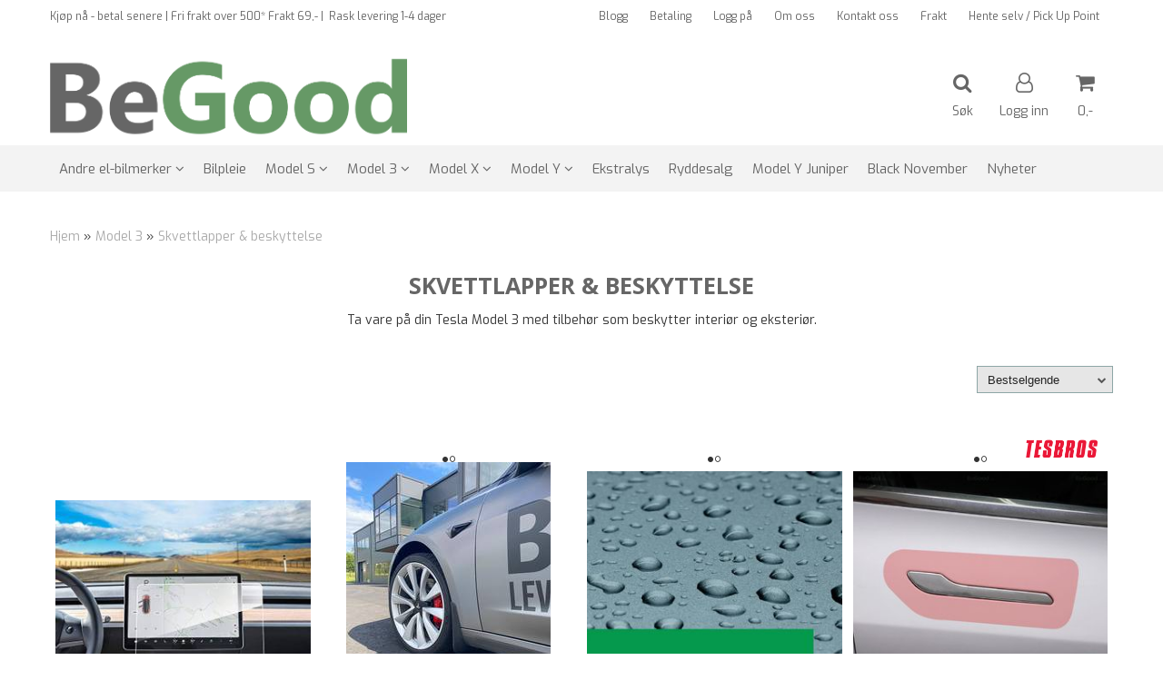

--- FILE ---
content_type: text/html; charset=utf-8
request_url: https://www.begood.no/categories/skvettlapper-beskyttelse-tm3
body_size: 34286
content:
<!DOCTYPE html>
<html lang="no">
<head>
	<meta charset="UTF-8">
	<meta http-equiv="X-UA-Compatible" content="IE=edge">
	     <meta name="viewport" content="width=device-width, initial-scale=1.0, maximum-scale=1.0, user-scalable=no" />
    	<title>Skvettlapper & Beskyttelse - BeGood</title>

  	
  	
  	<script type="text/javascript">var currentPage = 'category.php';</script>

	   	<meta name="google-site-verification" content="MoOTFUe6pK9JN2bhOEj3kjXmgyPouMKcKn0qnZqyYYk">




<link rel="canonical" href="https://www.begood.no/categories/skvettlapper-beskyttelse-tm3">
                
<meta name="description" content="Ta vare p&aring; din Tesla Model 3&nbsp;med tilbeh&oslash;r som beskytter interi&oslash;r og eksteri&oslash;r.">


            <meta name="csrf-token" content="4_DvR5eNHt9fyG7nmjNiI9bHPTtve4ucN54yQbzU07" />
    

<base href="//www.begood.no">


<link type="text/css" rel="stylesheet" href="global.css.php?version=a1754477145&amp;host=begood_mystore_no" />
<link type="text/css" rel="stylesheet" href="/css/ck4.css" />


<script>
	var params = {
        load_fancybox:'1',
        is_checkout:'0',
        defaultLang: 'no',
        langCode: ''
    };
</script>



            <script type="text/javascript" src="https://begood-i01.acendycdn.com/production/assets/localization/781592fc906423adb1885cb926ae54d23f6254a2-nb-NO.js?v=4.2025.11.14.02"></script>
    

<script type="text/javascript" src="global.js.php?version=1762344589&amp;v2&amp;host=begood_mystore_no"></script>



	<link rel="shortcut icon" type="image/x-icon" href="/users/begood_mystore_no/logo/favicon0.png">



	



	            <script async src="https://www.googletagmanager.com/gtag/js?id="></script>
                <script async src="https://www.googletagmanager.com/gtag/js?id="></script>
    
<script>
    let anonip = 'false';

    
        window.dataLayer = window.dataLayer || [];
        function gtag(){dataLayer.push(arguments);}
    

    gtag('js', new Date());

    </script>

            <script>
            gtag('config', '', {
                anonymize_ip: anonip === 'true' ? true : false,
            });
        </script>
                <script>
            gtag('config', '', {
                anonymize_ip: anonip === 'true' ? true : false,
                
            });
        </script>
    <script type="text/javascript">
    
        
        gtag('event', 'view_item_list', {"items":[{"item_id":"414","item_name":"Temperert \/ herdet glass (9H) Skjermbeskyttelse ...","quantity":334,"item_brand":"MAF","category":"Category","list_name":"Category","list_position":1},{"item_id":"504","item_name":"Skvettlapper Mud Flaps Tesla Model 3 (2019-2023)","quantity":134,"item_brand":"MAF","category":"Category","list_name":"Category","list_position":2},{"item_id":"493","item_name":"PPF beskyttelsesfilm Tesla - Ultra-Clear","quantity":28,"item_brand":"Mantas","category":"Category","list_name":"Category","list_position":3},{"item_id":"1065","item_name":"Tesbros Folie rundt d\u00f8rh\u00e5ndtak Tesla Model 3 & Y ...","quantity":43,"item_brand":"TesBros","category":"Category","list_name":"Category","list_position":4},{"item_id":"464","item_name":"Hundetrekk Tesla Model S \/ 3 \/ X \/ Y","quantity":35,"item_brand":"MAF","category":"Category","list_name":"Category","list_position":5},{"item_id":"757","item_name":"Skvettlapper Bak - Tesla Model 3 (2019-2023)","quantity":37,"item_brand":"MAF","category":"Category","list_name":"Category","list_position":6},{"item_id":"1401","item_name":"Temperert glass Tesla Model 3 & Y (foran og bak)","quantity":373,"item_brand":"MAF","category":"Category","list_name":"Category","list_position":7},{"item_id":"1082","item_name":"Beskyttelsestrekk for ladeluke - Universal","quantity":45,"item_brand":"Gytis Autek","category":"Category","list_name":"Category","list_position":8},{"item_id":"1052","item_name":"Performance Pedaler Tesla Model 3 & Y ","quantity":159,"item_brand":"MAF","category":"Category","list_name":"Category","list_position":9},{"item_id":"877","item_name":"Beskyttelse hjulbuer Tesla Model 3 Xpel - 2 stk ...","quantity":13,"item_brand":"Abstract Ocean","category":"Category","list_name":"Category","list_position":10},{"item_id":"1164","item_name":"Rimblades Rimsavers Felgbeskytter","quantity":18,"item_brand":"Rimblades","category":"Category","list_name":"Category","list_position":11},{"item_id":"547","item_name":"Beskyttelse fothviler d\u00f8dpedal Tesla Model 3 Y","quantity":22,"item_brand":"MAF","category":"Category","list_name":"Category","list_position":12},{"item_id":"1074","item_name":"Jowua Ventilasjonsnett Tesla Model 3 og Y (2 stk)","price":259,"quantity":43,"item_brand":"Jowua","category":"Category","list_name":"Category","list_position":13},{"item_id":"1484","item_name":"Flex Skvettlapper Tesla Model 3 Highland","quantity":85,"item_brand":"MAF","category":"Category","list_name":"Category","list_position":14},{"item_id":"537","item_name":"Beskyttelse trunk Tesla Model 3","quantity":12,"item_brand":"MAF","category":"Category","list_name":"Category","list_position":15},{"item_id":"1409","item_name":"Flex Skvettlapper Tesla Model 3 2019-2023","quantity":2,"item_brand":"MAF","category":"Category","list_name":"Category","list_position":16}]})
    
</script>

	    <!-- Google Tag Manager -->
        <script>!function(){"use strict";function l(e){for(var t=e,r=0,n=document.cookie.split(";");r<n.length;r++){var o=n[r].split("=");if(o[0].trim()===t)return o[1]}}function s(e){return localStorage.getItem(e)}function u(e){return window[e]}function A(e,t){e=document.querySelector(e);return t?null==e?void 0:e.getAttribute(t):null==e?void 0:e.textContent}var e=window,t=document,r="script",n="dataLayer",o="https://ss.begood.no",a="https://ss.begood.no",i="5foxzpovw",c="f4urzrk8=aWQ9R1RNLUtQUzhLTjM%3D&sort=asc",g="stapeUserId",v="",E="",d=!1;try{var d=!!g&&(m=navigator.userAgent,!!(m=new RegExp("Version/([0-9._]+)(.*Mobile)?.*Safari.*").exec(m)))&&16.4<=parseFloat(m[1]),f="stapeUserId"===g,I=d&&!f?function(e,t,r){void 0===t&&(t="");var n={cookie:l,localStorage:s,jsVariable:u,cssSelector:A},t=Array.isArray(t)?t:[t];if(e&&n[e])for(var o=n[e],a=0,i=t;a<i.length;a++){var c=i[a],c=r?o(c,r):o(c);if(c)return c}else console.warn("invalid uid source",e)}(g,v,E):void 0;d=d&&(!!I||f)}catch(e){console.error(e)}var m=e,g=(m[n]=m[n]||[],m[n].push({"gtm.start":(new Date).getTime(),event:"gtm.js"}),t.getElementsByTagName(r)[0]),v=I?"&bi="+encodeURIComponent(I):"",E=t.createElement(r),f=(d&&(i=8<i.length?i.replace(/([a-z]{8}$)/,"kp$1"):"kp"+i),!d&&a?a:o);E.async=!0,E.src=f+"/"+i+".js?"+c+v,null!=(e=g.parentNode)&&e.insertBefore(E,g)}();</script>
        <!-- End Google Tag Manager -->

			<!-- Facebook Pixel Code -->
		<script>
		!function(f,b,e,v,n,t,s){if(f.fbq)return;n=f.fbq=function(){n.callMethod?n.callMethod.apply(n,arguments):n.queue.push(arguments)};if(!f._fbq)f._fbq=n;n.push=n;n.loaded=!0;n.version='2.0';n.queue=[];t=b.createElement(e);t.async=!0;t.src=v;s=b.getElementsByTagName(e)[0];s.parentNode.insertBefore(t,s)}(window,document,'script','//connect.facebook.net/en_US/fbevents.js');
		// Insert Your Facebook Pixel ID below.
		

				fbq('init', '1492574474132644');
        fbq('track', 'PageView');

				</script>
		<!-- End Facebook Pixel Code -->
	


    
                    <script>
        var _CrallConfig = {
            features:{
                recommendations:{
                    usePreload:true,
                                    },
                                reviews:{}
            },
            pk:11403
        };

        function renderNativeMystoreProducts(elm, products, callback) {
            console.log("Reccomendations hook triggered");
            var products = products.products;

            if (products.length > 0){
                $.post('/product_box.php?action=crall', { action: 'crall', data: JSON.stringify(products) }, function(resp){
                    var $products_html = $('<div class="products-injected products-list row">' + resp + '</div>');
                    var cssClasses = 'col-6 col-md-4 col-lg-4 col-xl-2 plr5';

                    if (typeof customCrallClasses == 'function') {
                        cssClasses = customCrallClasses();
                    }

                    $products_html.find('.product-box').wrap('<div class="'+ cssClasses +'"></div>');

                    $(elm).html($products_html);
                    $('.products-injected .lazyloaded').lazyload();

                    if (typeof crallProductsHook === 'function'){
                        crallProductsHook('loaded', elm, callback, products);
                    }
                });
            }
        }

        function renderNativeMystoreSarch(elm, data, callback) {
            console.log("REACT Native search");
            if (data.products.length > 0){
                $.post('/product_box.php?action=crall', { action: 'crall', data: JSON.stringify(data.products) }, function(resp){
                    var $products_html = $('<div class="col-md-12"><div class="products-injected products-list row">' + resp + '</div></div>');
                    var cssClasses = 'col-6 col-md-4 col-lg-4 col-xl-2 plr5';

                    if (typeof customSeachCrallClasses == 'function') {
                        cssClasses = customSeachCrallClasses();
                    }

                    $products_html.find('.product-box').wrap('<div class="'+ cssClasses +'"></div>');

                    $('.crall-search-filter-right > .crall-search-product-result').html($products_html);
                    $('.products-injected .lazyloaded').lazyload();

                    if (typeof crallSearchProductsHook === 'function'){
                        crallSearchProductsHook('loaded', elm, callback, data.products);
                    }
                });
            }

        }
        </script>

        <script type="text/javascript">(function(){
                var cc=document.createElement('script');cc.type='text/javascript';cc.async=true;cc.src='https://cdn.crall.io/w/widgets.js?v=4';var s=document.getElementsByTagName('script')[0];s.parentNode.insertBefore(cc, s);})();
        </script>
        
    <script type="text/javascript">var __crallEmail='';var __crall_id=11403; (function(){
            var cc=document.createElement('script');cc.type='text/javascript';cc.async=true;cc.src='https://cdn.crall.io/t/client.js?v=4';var s=document.getElementsByTagName('script')[0];s.parentNode.insertBefore(cc, s);})();
    </script>
    






	


<!-- Load Facebook SDK for JavaScript 
<div id="fb-root"></div>
<script>
	window.fbAsyncInit = function() {
		FB.init({
			xfbml            : true,
			version          : 'v8.0'
		});
	};

	(function(d, s, id) {
	var js, fjs = d.getElementsByTagName(s)[0];
	if (d.getElementById(id)) return;
	js = d.createElement(s); js.id = id;
	js.src = 'https://connect.facebook.net/nb_NO/sdk/xfbml.customerchat.js';
	fjs.parentNode.insertBefore(js, fjs);
}(document, 'script', 'facebook-jssdk'));</script>
-->

<!-- Your Chat Plugin code 
<div class="fb-customerchat"
  attribution=setup_tool
  page_id="1136462446498536"
  greeting_dialog_display="show"
  greeting_dialog_delay="30"
  logged_in_greeting="Hei! Velkommen til BeGood.no - Si ifra hvis det er noe vi kan hjelpe deg med."
  logged_out_greeting="Hei! Velkommen til BeGood.no - Si ifra hvis det er noe vi kan hjelpe deg med.">
</div>
-->


<!-- TrustBox script --> 
<script type="text/javascript" src="//widget.trustpilot.com/bootstrap/v5/tp.widget.bootstrap.min.js" async></script> 
<!-- End TrustBox script -->

<!-- Start of Sleeknote signup and lead generation tool - www.sleeknote.com -->
<script id='sleeknoteScript' type='text/javascript'>
    (function () {        var sleeknoteScriptTag = document.createElement('script');
        sleeknoteScriptTag.type = 'text/javascript';
        sleeknoteScriptTag.charset = 'utf-8';
        sleeknoteScriptTag.src = ('//sleeknotecustomerscripts.sleeknote.com/46249.js');
        var s = document.getElementById('sleeknoteScript'); 
       s.parentNode.insertBefore(sleeknoteScriptTag, s); 
   })();
   </script>
<!-- End of Sleeknote signup and lead generation tool - www.sleeknote.com -->




<script src="https://assets.mailmojo.no/sdk.js" data-token="5uingmZQ6MGUw7OkfzghaR8o56PHUA" async></script>











































	
			<!-- Snap Pixel Code -->
<script type='text/javascript'>
(function(e,t,n){ if(e.snaptr)return;var a=e.snaptr=function() { a.handleRequest?a.handleRequest.apply(a,arguments):a.queue.push(arguments)}; a.queue=[];var s='script';r=t.createElement(s);r.async=!0; r.src=n;var u=t.getElementsByTagName(s)[0]; u.parentNode.insertBefore(r,u);})(window,document, 'https://sc-static.net/scevent.min.js'); snaptr('init', '375048ac-8270-4e53-975c-beb76e0760fc', { 'user_email': '' });
</script>
<!-- End Snap Pixel Code -->
<!-- Tracking Snap pixel events -->
<script>
	// Global funcitons and state
	var MystoreSnapTrack = (() => {
		this.MAX_RETRY_COUNT = 5;
		this.fireAction = (options) => {
			var options = options? options : { action: 'PAGE_VIEW' };

			console.log('MystoreSnapTrack::: Firing action -> ' + options.action);

			switch (options.action){
				case 'ADD_CART': {
                  	console.log(options);
					snaptr(
						'track',
						'ADD_CART',
						{
							'number_items': (options.quantity > 0)? options.quantity : 1,
							'item_ids': options.products_id
						}
					);

					break;
				}
				case 'SEARCH': {
					snaptr(
						'track',
						'SEARCH',
						{
							'search_string': options.keyword
						}
					);

					break;
				}
				case 'START_CHECKOUT': {
					snaptr(
						'track',
						'START_CHECKOUT'
					);

					break;
				}
				case 'PURCHASE': {
					snaptr(
						'track',
						'PURCHASE',
						{
							'currency': options.currency,
							'price': options.price,
							'transaction_id': options.transaction_id,
							'item_ids': options.item_ids
						}
					);

					break;
				}
				case 'VIEW_CONTENT': {
					snaptr(
						'track',
						'VIEW_CONTENT',
						{
							'item_category': options.item_category,
							'item_ids': [
								options.products_id
															]
						}
					);
				}

				case 'PAGE_VIEW': {
					snaptr(
						'track',
						'PAGE_VIEW'
					);
					break;
				}

			}

		}

		return this;

	})();


	jQuery(document).ready( function($){

		// Default PAGE_VIEW action firing for every page except product.php
                  MystoreSnapTrack.fireAction({ action: 'PAGE_VIEW' });
        
		
		
		
		// Themeeuropa Mystore SnapTrack Adaper
		$('.btn-purchase, .button .button').click(function(e){
			var $that = $(this);
			var add2cartInterval = null;

			var oldCartValue = getThemeQtyElement();
			var countRetries = 0;
			console.log('MystoreSnapTrack::: Old cart value -> ' + oldCartValue);
			add2cartInterval = setInterval( function(){
				var newCartValue = getThemeQtyElement();
				console.log('MystoreSnapTrack::: Old cart value -> ' + newCartValue);

				countRetries++;

				console.log('MystoreSnapTrack::: Trying purchase for ' + countRetries + ' times');
				if (newCartValue != oldCartValue){
					var quantity = $that.closest('form').find('input[name="quantity"], input[name="qty"]').eq(0).val();
					var products_id = $that.closest('form').find('input[name="products_id"]').val();
					console.log(products_id);
					MystoreSnapTrack.fireAction({ action: 'ADD_CART', products_id, quantity });
				}

				if (newCartValue != oldCartValue || countRetries==MystoreSnapTrack.MAX_RETRY_COUNT){
					console.log('MystoreSnapTrack::: Clearing Interval');
					clearInterval(add2cartInterval);
				}

			}, 400);
		});

		function getThemeQtyElement(){
			if ($('.main_menu .checkout-cart .cart-icon .icon span.quantity_top_num').length > 0){
				// Newyork
				return $('.main_menu .checkout-cart .cart-icon .icon span.quantity_top_num').text();
			} else if ($('.mini-added-cart span').length > 0){
				// Europa
				return $('.mini-added-cart span').attr('data-quantity');
			} else if ($('.cart_bottom_part').length > 0){
              	// America
				return $('.cart_bottom_part').attr('data-sidebar-cart-num-items');
			}
		}

		// Extend this for store which doesn't use cart
		// With option to bind event for 'em as well
		console.log('CHECKOUT LINKS LENGTH: ' + $('a[href*="checkout"]').length);
		$('a[href*="checkout"], a[href*="/cart"]').click( function(e){
			e.preventDefault();

			var linkCheckout = $(this).attr('href');					// Get original link
			MystoreSnapTrack.fireAction({ action: 'START_CHECKOUT' });	// Fire event
			setTimeout( function(){
				location.href = linkCheckout;							// Follow the link
			}, 150);
		});
	});
</script>
	
	
	
	


    <script defer src="templates/global/mystore/emojis.js?v=5"></script>



    <script type="text/javascript">
                if (typeof $ !== 'undefined' && typeof $.ajaxSetup === 'function') {
            $.ajaxSetup({
                headers: {
                    'X-CSRF-TOKEN': $('meta[name="csrf-token"]').attr('content')
                }
            });
        }

                    </script>

	<!--EXTAX TEMPFIX START-->
    	<!--EXTAX TEMPFIX END-->

  	
    
    <link rel="stylesheet" href="/templates/europa/css/stylesheet_default_extended.css" /> <!-- Stylesheet default extended -->
  	<script type="text/javascript">
  	    var customer_group = "";
     var sidebar_cart_total_clean = "0";
  	</script>


              <script src="users/begood_mystore_no/templates/custom_javascript.js?v=1763366698"></script>
              <link rel="stylesheet" href="users/begood_mystore_no/templates/custom_stylesheet.css?v=1763366698">
    
	  <!-- Template settings style -->
     <link href="https://fonts.googleapis.com/css?family=Exo:300,300i,400,400i,600,600i" rel="stylesheet">
    <style>
      body {
        font-family: 'Exo', sans-serif !important;
      }
    </style>
                                                   
  <!-- Font settings for headings -->
        <link href='https://fonts.googleapis.com/css?family=Open+Sans:400,300,400italic,700,700italic' rel='stylesheet' type='text/css'>
    <style>
      h1, h2, h3, h4, h5, h6, .h1, .h2, .h3, .h4, .h5, .h6 { 
        font-family: 'Open Sans', sans-serif !important; 
      }
      </style>

     	  <style type="text/css">
      body.mys-adminbar #mys-abw #mys-apw {
        left: 0;
      }
      body.open-drawer-cart #mys-abw #mys-apw {
        left: -17px;
      }
      .highlight
      {
          font-weight: 700;
      }

    .sidebar .ls-categories h3, .sidebar .ls-categories > .blocky a {
      border-bottom: 1px solid #e5e5e5;
      border-color: ;
      display: block;
      padding-bottom: 4px;
      padding-top: 10px;
      color: #1d1d1d;
      font-weight: normal;
    }
    .sidebar .ls-categories h3 { color:; }
    .sidebar .ls-categories > .blocky a { color:;}
    .sidebar .ls-categories .level_one .show_dropdown { padding: 0;}
    .sidebar .ls-categories .level_one .show_dropdown h4 a {
      
    }
    .sidebar .ls-categories .dropcontent { padding: 0 0 0 30px;}
    .sidebar .ls-categories > .blocky { overflow: hidden;}
    .sidebar .ls-categories > .blocky a {
      text-transform: capitalize;
    }
    .sidebar .ls-categories h4 {
      /* margin: 0; */
    }
    .sidebar .ls-categories > .blocky a:hover {
      color: ;
      border-color: ;
    }
    .ls-shoppingcart .button_cart_widget, .ls-shoppingcart div.fleft {
      border-color: ;
    }
    .ls-shoppingcart .top-list { margin-bottom: 20px;}
    .ls-shoppingcart .top-list > div { border-bottom: 1px solid #e5e5e5; padding: 10px 0;}
    .ls-shoppingcart div a { color: #000;}
    .ls-shoppingcart .top-list > div {
      color: ;
    }
    .ls-shoppingcart .top-list a {
      color: ;
    }
        .ls-shoppingcart .top-list a:hover {
      color: ;
    }
    .ls-shoppingcart .button_cart_widget, .ls-shoppingcart div.fleft {
      border-color: ;
    }
    .ls-shoppingcart .button_cart_widget:hover, .ls-shoppingcart div.fleft:hover {
      border-color: ;
    }
    .ls-shoppingcart .button_cart_widget a, .ls-shoppingcart div.fleft a {
      color: 
    }
    .ls-shoppingcart .button_cart_widget:hover a, .ls-shoppingcart div.fleft:hover a {
      color: ;
    }
    .ls-shoppingcart .total_amount {
      color: ;
      font-size: ;
    }
    
        
    
    @media (max-width: 1200px){
      #search-down-wrapper .right_part .search_result > li {
        /*width: 100%;*/
      }
    }
    /* AJAX SEARCH  END */
        	body .page-wrapper {
          background-color: #fff;
        }
    
            #infscr-loading {
        position: fixed;
        top: 50%;
        left: 50%;
        margin-left: -36px;
        background: #fff;
        border-radius: 3px;
        padding: 20px;
        z-index: 100;
        box-shadow: 0 0 5px 3px rgba(200,200,200,0.1);
        margin-top: -80px;
      }
      .main-page-section {
        min-height: 800px;
      }
      .paginate_left,
      .paginate_right {
        display: none !important;
      }
          /* Logo size */
    .logo a img { max-height: 120px; }
  
    /* Mobile Menu */
    body #menuDrawer {
      background: #ffffff;
      z-index:100;
    }
    body .mobile-menu .openclose {
      background: rgba(0,0,0,0);
      color: #262626;
    }
    body div .mobile-menu a, #menuDrawer .mobile-menu-head h3 {
      border-color: #f3f3f3;
      color: #669966;
    }
    .open-drawer-menu h2 {
      color: #262626;
      /* background: #f3f3f3; */
      padding: 4px 0;
    }
    /* Docked header */
          @media (min-width: 992px){
        .header_full_wrapper {
          position: fixed;
        }
        .front-image {
          padding-top: 170px;
          padding-top: 210px; /* DEPENDING ON HEIGHT OF LOGO, WE HAVE MAX-HEIGHT DEFINED */
        }
      }
      @media all and (max-width: 991px){
        .front-image{
          padding-top: 0px;
        }
      }

        
        /* Top links line */
    .header { background-color: ; }
    .header a:link,
    .header a:visited{ color: ; }
    
    #slogans-top span { color: ; }

    .header a:hover,
    .header a:active,
    .header a:focus { color: ; } 
  
    .main_menu,
    .wrapper.visible-xs.centered.mobile-logo { background-color: #ffffff; }

    /* Megamenu dropdown opacity */
    .blocky.hasChild:hover .level_one { opacity: 0.98;  }

    /* Megamenu colors*/
    .megamenu { background-color: #f3f3f3; 
    border-top: 1px solid #f3f3f3; } 
    ul.menu_dropdown ul { background-color:       #ededed
    ;  
    }
	ul.menu_dropdown > li.blocky > a { border-right: 1px solid #ffffff; }  	ul.menu_dropdown > li.blocky > a { border-right: 1px solid #f3f3f3; }
      /* Level 1 */
      ul.menu_dropdown > li > a > span { color: #666666; }
      ul.menu_dropdown > li:hover > a > span { background: #ededed !important;}
      ul.menu_dropdown > li:hover > a > span { color: #262626;  }
      ul.menu_dropdown > li > a > span:hover { color: #262626; }
      .cart-mini-icon:hover, .icons-float > .js-search-icon:hover, li.icons-float.js-search-icon:hover { color: #262626; }
      .cart-mini-icon, .icons-float > .js-search-icon, li.icons-float.js-search-icon { color: #666666; }
      ul.menu_dropdown > li { background-color: #ffffff; }
      ul.menu_dropdown > li:hover,
      ul.menu_dropdown > li:active,
      ul.menu_dropdown > li:focus { background-color: #ededed; }
  
      /* Level 2 */  
      ul.level_two a  { color: #666666; }
      .dropcontent h4 a, .dropcontent_block h4, .dropcontent_block h5, .dropcontent_block h5 a, .dropdown_head_cat, 
      .dropdown_sub_head_cat
       {  color: #666666; }
      
      .dropcontent h4 a:hover, .dropcontent_block h5 a:hover, .dropcontent_block .dropdown_head_cat:hover, ul.level_two a:hover
       {  color: #262626; }
    
    
    .dropcontent h4 a:hover,
      .dropcontent h4 a:active,
      .dropcontent h4 a:focus { color: #262626; }
      
      /* Level 3 */
      .dropcontent_block > p > a, ul.level_three a { color: #666666; }
      .dropcontent_block > p > a:hover, .dropcontent_block a:hover,
      .dropcontent_block > p > a:active, .dropcontent_block a:active,
      .dropcontent_block > p > a:focus, .dropcontent_block a:focus,
    .dropcontent_block > p > a:hover span,
    ul.level_three a:hover,
    ul.level_three a:active { color: #262626; }

    /* Product boxes colors */
      
      /* Product box border */     
      .products_list li.product-box { border-color: rgba(0,0,0,0); background-color: #ffffff; }
	
      /* Prices */
        /* Normal */
        .product .product-meta .price { color: #333333; }

        /* Before */
        .product .price s,  .crall-price .crall-old-price,
      	#add2cart .products_price_old.price-old { color: #989898; }

        /* Special */
        .product .price .special,
    	.search_result-page .crall-search-filter-right .crall-product-item .crall-price,
    	.crall-price .crall-old-price ~ .crall-price,
        #cart-page .producttotal > s ~ span { color: #ff6a00 !important; }
        

      /* Special badge */
      .product .special_tag, body .crall-banner > div { 
        background-color: #ff6a00 !important;
        color: #ffffff !important;
      }

       /* News badge */
      .product .news_tag {
        background-color: #929ba6 !important;
        color: #ffffff;
      }  
      
      /* Product title */
      .product a.title, .product .product-meta .title, .crall-product-name .search_result-page .crall-search-filter-righ { color: #363241; word-wrap: break-word; padding: 0;}
      .product a.title:hover, .product .product-meta .title:hover, .crall-product-name .search_result-page .crall-search-filter-righ:hover { color: #363241 !important; }
    
    /* Attributs */
    .attribute_info_container {
      background: #262626 !important;
      opacity: 0.5 !important;
    }
    .attribute_info_container .attribute_info_header, .attribute_info_container .attribute_info_content {
      color: #ffffff !important;
      background: transparent !important;
      font-size: 12px !important;
    }
    
		  
		
    /* Footer colors */
    #footer { background-color: #f3f3f3; }

    #footer  { color: #666666; }
    #footer h3 { color: #666666; }
    #footer a:link, 
    #footer a:visited { color: #666666; }
    #footer a:hover,
    #footer a:active,
    #footer a:focus { color: #262626; }
    

    h1 {
      color: #666666 !important;
    }
   	    	h1.title,
    	.container > h3.clerkheader {
          font-size: 1.8em;
        }
      	.product-buy-header > h1  {
          font-size: 1.8em;
        }
   	    
    h3.clerkheader {
      font-weight: 100;
      text-transform: none;
      text-align:center;
      
    }
    
    /* General color settings */
    /*Top Menu*/

      .flex-container .topmenu-buttons {
          color: #666666;
      }
    .flex-container .topmenu-buttons:hover {
          color: #262626;
      }
      .flex-container .topmenu-buttons i, #mobile_header div > a i {
          border-color: #666666 !important;
          color: #666666 !important;
      }
          .flex-container .topmenu-buttons:hover i, #mobile_header div > a i {
          border-color: #262626 !important;
      }
      div .header {
          background: #ffffff !important;
      }
      div .header #slogans-top {
          color: #666666 !important;
      }
      div .header li a {
          color: #666666 !important;
      }
      div .header li a:hover {
          color: #262626 !important;
      }
    
          /* Buttons */
      .button .button,
      #add2cart .product-page .button, 
      .main_menu .checkout-cart .btn,
      .btn-default-1, 
      #cartDrawer .cart_button a, .crall-product-item .crall-buy,
      #scroll_to_thumbnails { 
        background-color: #669966; 
        color: #ffffff; 
        border: 0px solid #669966; 
      }
      
      .button .button:hover, 
      .button .button:active, 
      .button .button:focus, 
      .main_menu .checkout-cart .btn:hover,
      .main_menu .checkout-cart .btn:active,
      #add2cart .product-page .button:hover,
      #add2cart .product-page .button:active,
      #add2cart .product-page .button:focus,
      .btn-default-1:hover,
      .btn-default-1:active,
      .btn-default-1:focus, 
      #cartDrawer .cart_button a:hover,
      #cartDrawer .cart_button a:active,
      #cartDrawer .cart_button a:focus,
      .main_menu .checkout-cart .btn:focus,
    .crall-product-item .crall-buy:hover,
    .crall-product-item .crall-buy:active,
    .crall-product-item .crall-buy:focus,
    #scroll_to_thumbnails:hover,
    #scroll_to_thumbnails:active,
    #scroll_to_thumbnails:focus { 
        background-color: #5e7a5e; 
        color: #ffffff; 
        border-color: #5e7a5e
      }
        
    /* Cart Buttons Colors*/
    /* Success Button */
    #cart-wrapper #cart-page .pay-button input, .mobheader .btn-purchase {
      color: #ffffff;
      background-color: #669966;
      border-color: #669966;
    }
    #cart-wrapper #cart-page .pay-button input:hover, .mobheader .btn-purchase:hover {
      color: #ffffff;
      background-color: #5e7a5e;
      border-color: #5e7a5e;
    }
    
    /* Checkout Button */
    #cart-wrapper #cart-page .company-button input {
      color: #ffffff;
      background-color: #669966;
      border-color: #669966;
    }
    #cart-wrapper #cart-page .company-button input:hover {
      color: #ffffff;
      background-color: #5e7a5e;
      border-color: #5e7a5e;
    }
    
    /* Fonts */
      /* Megamenu font-size */
      ul.menu_dropdown > li > a { font-size: 15px; }
      .dropcontent_block, .dropdown_head_cat, ul.level_two a { font-size: 15px; }
      .dropcontent_block > p, .dropdown_sub_head_cat, ul.level_three a { font-size: 14px;  }
      ul.menu_dropdown > li > a { text-transform: none; }

      /* Product title */
      .product a.title, .clerk-list-item .name a { font-size: 16px; }
      .product a.title, .clerk-list-item .name a  { text-transform: uppercase; }
      
      /* Headers */
      h1.title, body .clerkplaceholder  h3.clerkheader { text-transform: uppercase; }
       h1.title, .clerkplaceholder  h3.clerkheader { 
        font-weight: bold;
        text-align:center !important;
      }

    /* Transition */
    .button .button, 
    .main_menu .checkout-cart .btn,
    #page-footer input[type="submit"],
    ul.menu_dropdown ul.level_one,
    ul.menu_dropdown > li {
      -webkit-transition: all 300ms;
      -moz-transition: all 300ms;
      -o-transition: all 300ms;
      transition: all 300ms;
    }

    /* Banner boxes 1/4 */
    #banner_one_four_one_header { 
      top: 60px; 
      font-size: 24px;
      color: #333333;
      letter-spacing: 0.15em;
      /*background-color: rgba(0,0,0,0.7); */
      /*padding-top: 5px !important;
      padding-bottom: 5px !important;*/
    }
    #banner_one_four_two_header { 
      top: 60px; 
      font-size: 24px;
      color: #333333;
      letter-spacing: 0.15em;
      /*background-color: rgba(0,0,0,0.7);*/
      /*padding-top: 5px !important;
      padding-bottom: 5px !important;*/
    }
    #banner_one_four_three_header { 
      top: 60px; 
      font-size: 24px;
      color: #333333;
      letter-spacing: 0.15em;
      /*background-color: rgba(0,0,0,0.7); */
      /*padding-top: 5px !important;
      padding-bottom: 5px !important;      */
    }
    #banner_one_four_four_header { 
      top: 60px; 
      font-size: 24px;
      color: #333333;
      letter-spacing: 0.15em;
      /*background-color: rgba(0,0,0,0.7);*/
      /*padding-top: 5px !important;
      padding-bottom: 5px !important;*/
    }
    /*
    #banner_one_four_one_text { 
      top: 100px; 
      font-size: 16px;
      color: #333333;
    }
    #banner_one_four_two_text { 
      top: 100px; 
      font-size: 16px;
      color: #333333;
    }
    #banner_one_four_three_text { 
      top: 100px;
      font-size: 16px;
      color: #333333; 
    }
    #banner_one_four_four_text { 
      top: 100px; 
      font-size: 16px;
      color: #333333;
    }
    */
    /* SETTINGS FOR BANNER B */
    #banner_two_one_background {
      width: 100%;
      position: absolute;
      top: ; 
      background-color: ; 
      padding-left:  !important;
      padding-right:  !important;
      /* JUST A RESPONSIVE TEST TO CENTER HEADER TEXTS */
      top: 40%;
    }
    #banner_two_one_header {
      /* top: ; */
      font-size: ;
      color: ;
      letter-spacing: ;
      /*background-color: ; 
      padding-top:  !important;
      padding-bottom:  !important;
      */
    }
    #banner_two_one_text { 
      /* top: ; */
      font-size: ;
      color: ;
    }

    #banner_two_two_background {
      width: 100%;
      position: absolute;
      top: ; 
      background-color: ; 
      padding-left:  !important;
      padding-right:  !important;
    }
    #banner_two_two_header {
      /*top: ; */
      font-size: ;
      color: ;
      letter-spacing: ;
      /*background-color: ;
      padding-top:  !important;
      padding-bottom:  !important;
      */
    }
    #banner_two_two_text { 
      /*top: ; */
      font-size: ;
      color: ;
    }
    /*
    #banner_one_four_one_header,
    #banner_one_four_one_text { padding: 0 10px 0 10px; }
    #banner_one_four_two_header,
    #banner_one_four_two_text { padding: 0 10px 0 10px; }
    #banner_one_four_three_header,
    #banner_one_four_three_text { padding: 0 10px 0 10px; }
    #banner_one_four_four_header,
    #banner_one_four_four_text { padding: 0 10px 0 10px; }

    #banner_two_one_header,
    #banner_two_one_text { padding: 0  0 ; }

    #banner_two_two_header,
    #banner_two_two_text { padding: 0  0 ; }
  */
    /* Settings for positioning of F1-F4 banners */
    #banner_one_four_one_background {
      position: absolute;
      left: 50%;
      top: 50%;
      -webkit-transform: translate(-50%, -50%);
      transform: translate(-50%, -50%);
    }
    #banner_one_four_two_background {
      position: absolute;
      left: 50%;
      top: 0;
      -webkit-transform: translate(-50%, 0%);
      transform: translate(-50%, 0%); 
    }
    #banner_one_four_three_background {
      position: absolute;
      right: 0%;
      top: 50%;
      -webkit-transform: translate(0%, -50%);
      transform: translate(0%, -50%); 
    }
    #banner_one_four_four_background {
      position: absolute;
      left: 0%;
      top: 100%;
      -webkit-transform: translate(-0%, -100%);
      transform: translate(-0%, -100%); 
    }
    #banner_one_four_one_header, #banner_one_four_one_text,
    #banner_one_four_two_header, #banner_one_four_two_text,
    #banner_one_four_three_header, #banner_one_four_three_text,
    #banner_one_four_four_header, #banner_one_four_four_text,
    .banner_one_four_header {
      position: static;
      margin: 0;
      background-color: #fff !important;
      color: #000;
    }
    .banner_image {
      /* could have a adv setting for banner_image border 
      border: 1px solid #d7d7d7;
      */
    }
    
    /* Index Main slider */
    /* #index_main_slider { height: 500px; } */
    #swiper-slide-1,
    #swiper-slide-2,
    #swiper-slide-3,
    #swiper-slide-4,
    #swiper-slide-5,
    .parallax-bg {
    -webkit-background-size: cover;
    background-size: cover;
    background-position: cover;
}
    
    #swiper-slide-1 { text-align: ; }
    #swiper-slide-2 { text-align: ; }
    #swiper-slide-3 { text-align: ; }

    /*#swiper-slide-1-text-wrapper { margin-top: ;}
    #swiper-slide-2-text-wrapper { margin-top: ;}
    #swiper-slide-3-text-wrapper { margin-top: ;}*/

    /******************************************************************************************************/
    /******************************** start temp styling for banners **************************************/

    /* Temp styling and placement for Banner A text*/
    #index_main_slider .slide-content {
    position: absolute;
    max-width: 100%;
    color: #fff;
    font-size: 3em;
    text-align: center;
    background: #000;
    padding: 20px;
    /* positioning */
    left: 50%;
    top: ;
    -webkit-transform: translate(-50%, -50%);
    transform: translate(-50%, -50%);
    }
    /* End Temp styling and placement for Banner A text*/
    
    /* Temp styling and placement for Banner B text*/
    /* End Temp styling and placement for Banner B text*/

    /* Temp styling and placement for Banner C text*/
    /* End Temp styling and placement for Banner C text*/

    /* Temp styling and placement for Banner D text*/
    /* End Temp styling and placement for Banner D text*/
    /********************************** end temp styling for banners **************************************/
    /******************************************************************************************************/
    #swiper-slide-1 .title {
      font-size: ;
      color: ;
      background-color: ;
      letter-spacing: ;
      font-weight: ;
    }
    #swiper-slide-2 .title { 
      font-size: ;
      color: ;
      background-color: ;
      letter-spacing: ;
      font-weight: ;
    }
    #swiper-slide-3 .title { 
      font-size: ;
      color: ;
      background-color: ;
      letter-spacing: ;
      font-weight: ;
    }
    #swiper-slide-4 .title { 
      font-size: ;
      color: ;
      background-color: ;
      letter-spacing: ;
      font-weight: ;
    }
    #swiper-slide-5 .title { 
      font-size: ;
      color: ;
      background-color: ;
      letter-spacing: ;
      font-weight: ;
    }
    #swiper-slide-1 .text {
      font-size: ;
      color: ;
      background-color: ;
    }
    #swiper-slide-2 .text {
      font-size: ;
      color: ;
      background-color: ;
    }
    #swiper-slide-3 .text {
      font-size: ;
      color: ;
      background-color: ;
    }
    #swiper-slide-4 .text {
      font-size: ;
      color: ;
      background-color: ;
    }
   	#swiper-slide-5 .text {
      font-size: ;
      color: ;
      background-color: ;
    }
    
    .products_list a {
      color: #669966;
    }
    .products_list a:hover {
      color: #5e7a5e;
    }
    .product_quantity > a {
		display: inline-block;
        padding: 5px;
        background: #fff;
        min-width: 30px;
        text-align: center;
        border: 1px solid #c7c7c7;
        border-radius: 3px;
    }

              body #mobile_header {
        background-color: #f3f3f3;
      }
              .open-drawer-menu h2 {
       /* color: ; */
      }
                         
          div .mobile-menu a {
        border-color: #e3c3de;
      }
              .menu_dropdown .tax-switcher a {
        color: #e3c3de;
        background-color: #ffffff; 
      }
                  .menu_dropdown .tax-switcher a.active {
        color: #669966;
        background-color: #ffffff; 
      }
    
          div.popup_wrapper .singular_product .left_part h4,
      div.popup_wrapper #newitemsp .clerkplaceholder .clerkheader,
      div.popup_wrapper .cart-product-wrapper .cart-product-boxes .upper-content a {
        color: #000000;
      }
            div.popup_wrapper .right_part a {
      border: 1px solid #000000;
      color: ;
    }
        
        
    /* Old checkout update */
            
    /* Custom Tag Style Settings */
    .custom_tag {
      position: absolute;
      top: 0;
      right: 0; 
      z-index: 1;
      padding: 8px;
      background: #262626;
      color: #ffffff;
    }
    
    /* SN footer icons color*/
    #sub-menu .footer_social_icon {
      color: #e9e9e9 !important;
    }
    #sub-menu .footer_social_icon:hover {
      color: #e9e9e9 !important;
    }
    
    /* CartButton Color options */
  #cart-page .pay-button > input {
        
        
     
  }
  
  #cart-page .pay-button > input:hover {
        
        
     
  }

  #cart-page .company-button > input {
        
        
     
  }
  
  #cart-page .company-button > input:hover {
        
        
     
  }
      
  /* Text Info Wrapper */
  .info-text__banner {
    background-color: #669966;
    padding: 8px;
    text-align: center;
  }
  
  .info-text__banner h4, .info-text__banner i {
    display: inline-block;
    color: #000000;
  }
  
  .info-text__banner i {
    font-size: 24px;
  } 
  
  .info-text__banner  p {
    color: #000000;
    max-width: 640px;
    margin: auto;
  }
  
  </style>





    
  	  		<!-- Vendor Styles -->
<link rel="stylesheet" href="/filter/assets/font-awesome-4.5.0/css/font-awesome.min.css" />
<link rel="stylesheet" href="/filter/assets/dropdown/dropdown.css" />
<link rel="stylesheet" href="/filter/assets/jquery-ui-1.10.4.custom/css/base/jquery-ui-1.10.4.custom.min.css" />

<!-- App Styles -->
<link rel="stylesheet" href="/filter/assets/style.css?v=2" />
 	    
    


    <script>

      	</script>

</head>



<body class="not-index category-page menu2-active product1-active cat-166">

	    <!-- Insert Your Facebook Pixel ID below. -->
    <noscript><img height="1" width="1" style="display:none" src="https://www.facebook.com/tr?id=1492574474132644&amp;ev=PageView&amp;noscript=1"/></noscript>

    <!-- Google Tag Manager -->
        <noscript><iframe src="https://ss.begood.no/ns.html?id=GTM-KPS8KN3"
    height="0" width="0" style="display:none;visibility:hidden"></iframe></noscript>
        <!-- End Google Tag Manager -->

<!-- TESTME -->


	
<div class="crall-cart" style="display:none">
                </div>



	<div class="crall-page" style="display: none;">
		<div class="type">category</div>
		<div class="id">166</div>
	</div>





    <script type="text/javascript">
                if (typeof $ !== 'undefined' && typeof $.ajaxSetup === 'function') {
            $.ajaxSetup({
                headers: {
                    'X-CSRF-TOKEN': $('meta[name="csrf-token"]').attr('content')
                }
            });
        }
                    </script>


  	
	

	

	<div id="menuDrawer" class="menu-drawer drawer" style="padding:0;">
		<div class="mobile-menu-head">
          <h3 class="pl0 text-center mt20 mb20">Meny<a href="javascript:void(0)" style="color: #000;" class="close_drawer"><i class="fa fa-times" style="padding: 2px 10px 5px 7px;position:absolute;left:13px;font-size: 24px;cursor:pointer;"></i></a></h3>
      </div>
      <!-- currencies Mobile Start -->
           <!-- currencies Mobile END -->
        <ul class="mobile-menu no-list pl0">
            
                                                        <li class="has-child "><a href="https://www.begood.no/categories/andre-el-bilmerker" data-target="m-menu-2">Andre el-bilmerker</a><span class="openclose"></span>
                                                <div class="dropmenu-small m-menu-2">
                                                <ul class="sub_menu">
                            <li><a class="dropdown_head_cat toplevel" href="https://www.begood.no/categories/andre-el-bilmerker">Se alle produkter</a></li>
                            
                                                        <li ><a href="https://www.begood.no/categories/universalt-tilbehor" data-target="m-menu-2">Universalt tilbehør</a></li>
                                                                <li ><a href="https://www.begood.no/categories/ekstralys-ledbar-uni" data-target="m-menu-2">Ekstralys-ledbar</a></li>
                                                                <li ><a href="https://www.begood.no/categories/audi" data-target="m-menu-2">Audi</a></li>
                                                                <li ><a href="https://www.begood.no/categories/bmw" data-target="m-menu-2">BMW</a></li>
                                                                <li ><a href="https://www.begood.no/categories/byd" data-target="m-menu-2">BYD</a></li>
                                                                <li ><a href="https://www.begood.no/categories/citroen" data-target="m-menu-2">Citroen</a></li>
                                                                <li ><a href="https://www.begood.no/categories/cupra" data-target="m-menu-2">Cupra</a></li>
                                                                <li ><a href="https://www.begood.no/categories/ford" data-target="m-menu-2">Ford</a></li>
                                                                <li ><a href="https://www.begood.no/categories/hongqi" data-target="m-menu-2">Hongqi</a></li>
                                                                <li ><a href="https://www.begood.no/categories/hyundai" data-target="m-menu-2">Hyundai</a></li>
                                                                <li ><a href="https://www.begood.no/categories/jaguar" data-target="m-menu-2">Jaguar</a></li>
                                                                <li ><a href="https://www.begood.no/categories/kia" data-target="m-menu-2">KIA</a></li>
                                                                <li ><a href="https://www.begood.no/categories/mazda" data-target="m-menu-2">Mazda</a></li>
                                                                <li ><a href="https://www.begood.no/categories/mercedes-benz" data-target="m-menu-2">Mercedes-Benz</a></li>
                                                                <li ><a href="https://www.begood.no/categories/mg" data-target="m-menu-2">MG</a></li>
                                                                <li ><a href="https://www.begood.no/categories/nio" data-target="m-menu-2">Nio</a></li>
                                                                <li ><a href="https://www.begood.no/categories/nissan" data-target="m-menu-2">Nissan</a></li>
                                                                <li ><a href="https://www.begood.no/categories/peugeot" data-target="m-menu-2">Peugeot</a></li>
                                                                <li ><a href="https://www.begood.no/categories/polestar" data-target="m-menu-2">Polestar</a></li>
                                                                <li ><a href="https://www.begood.no/categories/porsche" data-target="m-menu-2">Porsche</a></li>
                                                                <li ><a href="https://www.begood.no/categories/renault" data-target="m-menu-2">Renault</a></li>
                                                                <li ><a href="https://www.begood.no/categories/skoda" data-target="m-menu-2">Skoda</a></li>
                                                                <li ><a href="https://www.begood.no/categories/toyota" data-target="m-menu-2">Toyota</a></li>
                                                                <li ><a href="https://www.begood.no/categories/volkswagen" data-target="m-menu-2">Volkswagen</a></li>
                                                                <li ><a href="https://www.begood.no/categories/volvo" data-target="m-menu-2">Volvo</a></li>
                                                                <li ><a href="https://www.begood.no/categories/xpeng" data-target="m-menu-2">XPeng</a></li>
                                    	
                        </ul>
                                                    </div>
                                            </li>
                                                                <li ><a href="https://www.begood.no/categories/bilpleie" data-target="m-menu-2">Bilpleie</a></li>
                                                                <li class="has-child "><a href="https://www.begood.no/categories/tesla-model-st" data-target="m-menu-2">Model S</a><span class="openclose"></span>
                                                <div class="dropmenu-small m-menu-2">
                                                <ul class="sub_menu">
                            <li><a class="dropdown_head_cat toplevel" href="https://www.begood.no/categories/tesla-model-st">Se alle produkter</a></li>
                            
                                                        <li ><a href="https://www.begood.no/categories/barn-i-bilen-tms" data-target="m-menu-2">Barn i bilen</a></li>
                                                                <li ><a href="https://www.begood.no/categories/bilferie-tms" data-target="m-menu-2">Bilferie</a></li>
                                                                <li ><a href="https://www.begood.no/categories/bilmatter-tms" data-target="m-menu-2">Bilmatter</a></li>
                                                                <li ><a href="https://www.begood.no/categories/bilpleie-tms" data-target="m-menu-2">Bilpleie</a></li>
                                                                <li ><a href="https://www.begood.no/categories/bremser-tms" data-target="m-menu-2">Bremser</a></li>
                                                                <li ><a href="https://www.begood.no/categories/diverse-tms" data-target="m-menu-2">Diverse</a></li>
                                                                <li ><a href="https://www.begood.no/categories/folie-tms" data-target="m-menu-2">Folie</a></li>
                                                                <li ><a href="https://www.begood.no/categories/ladetilbehor-tms" data-target="m-menu-2">Ladetilbehør</a></li>
                                                                <li ><a href="https://www.begood.no/categories/lys-oppgraderinger-tms" data-target="m-menu-2">Lys-oppgraderinger</a></li>
                                                                <li ><a href="https://www.begood.no/categories/mobil-tilbehor-tms" data-target="m-menu-2">Mobil-tilbehør</a></li>
                                                                <li ><a href="https://www.begood.no/categories/sentry-mode-dashcam-tms" data-target="m-menu-2">Sentry mode & dashcam</a></li>
                                                                <li ><a href="https://www.begood.no/categories/skvettlapper-beskyttelse-tmss" data-target="m-menu-2">Skvettlapper & beskyttelse</a></li>
                                    	
                        </ul>
                                                    </div>
                                            </li>
                                                                <li class="has-child active openedMenu"><a href="https://www.begood.no/categories/tesla-model-3t" data-target="m-menu-2">Model 3</a><span class="openclose"></span>
                                                <div class="dropmenu-small m-menu-2">
                                                <ul class="sub_menu">
                            <li><a class="dropdown_head_cat toplevel" href="https://www.begood.no/categories/tesla-model-3t">Se alle produkter</a></li>
                            
                                                        <li ><a href="https://www.begood.no/categories/barn-i-bilen-tm3" data-target="m-menu-2">Barn i bilen</a></li>
                                                                <li ><a href="https://www.begood.no/categories/bilferie-tm3" data-target="m-menu-2">Bilferie</a></li>
                                                                <li ><a href="https://www.begood.no/categories/bilmatter-tm3" data-target="m-menu-2">Bilmatter</a></li>
                                                                <li ><a href="https://www.begood.no/categories/bilpleie-tm3" data-target="m-menu-2">Bilpleie</a></li>
                                                                <li ><a href="https://www.begood.no/categories/bremser-tm3" data-target="m-menu-2">Bremser</a></li>
                                                                <li ><a href="https://www.begood.no/categories/diverse-tm3" data-target="m-menu-2">Diverse</a></li>
                                                                <li ><a href="https://www.begood.no/categories/ekstralys-tesla-model-3" data-target="m-menu-2">Ekstralys</a></li>
                                                                <li ><a href="https://www.begood.no/categories/folie-tm3" data-target="m-menu-2">Folie</a></li>
                                                                <li ><a href="https://www.begood.no/categories/hund-i-bilen-tesla-model-3" data-target="m-menu-2">Hund i bilen</a></li>
                                                                <li ><a href="https://www.begood.no/categories/ladetilbehor-tm3" data-target="m-menu-2">Ladetilbehør</a></li>
                                                                <li ><a href="https://www.begood.no/categories/luft-kupefilter-tm3" data-target="m-menu-2">Luft-/kupéfilter</a></li>
                                                                <li ><a href="https://www.begood.no/categories/lydisolering-tm3" data-target="m-menu-2">Lydisolering</a></li>
                                                                <li ><a href="https://www.begood.no/categories/lys-oppgraderinger-tm3" data-target="m-menu-2">Lys-oppgraderinger</a></li>
                                                                <li ><a href="https://www.begood.no/categories/mobil-tilbehor-tm3" data-target="m-menu-2">Mobil-tilbehør</a></li>
                                                                <li ><a href="https://www.begood.no/categories/oppbevaring-tm3" data-target="m-menu-2">Oppbevaring</a></li>
                                                                <li ><a href="https://www.begood.no/categories/sentry-mode-dashcam-tm3" data-target="m-menu-2">Sentry mode & dashcam</a></li>
                                                                <li class="active openedMenu"><a href="https://www.begood.no/categories/skvettlapper-beskyttelse-tm3" data-target="m-menu-2">Skvettlapper & beskyttelse</a></li>
                                    	
                        </ul>
                                                    </div>
                                            </li>
                                                                <li class="has-child "><a href="https://www.begood.no/categories/tesla-model-xt" data-target="m-menu-2">Model X</a><span class="openclose"></span>
                                                <div class="dropmenu-small m-menu-2">
                                                <ul class="sub_menu">
                            <li><a class="dropdown_head_cat toplevel" href="https://www.begood.no/categories/tesla-model-xt">Se alle produkter</a></li>
                            
                                                        <li ><a href="https://www.begood.no/categories/barn-i-bilen-tmx" data-target="m-menu-2">Barn i bilen</a></li>
                                                                <li ><a href="https://www.begood.no/categories/bilferie-tmx" data-target="m-menu-2">Bilferie</a></li>
                                                                <li ><a href="https://www.begood.no/categories/bilmatter-tmx" data-target="m-menu-2">Bilmatter</a></li>
                                                                <li ><a href="https://www.begood.no/categories/bilpleie-tmx" data-target="m-menu-2">Bilpleie</a></li>
                                                                <li ><a href="https://www.begood.no/categories/diverse-tmx" data-target="m-menu-2">Diverse</a></li>
                                                                <li ><a href="https://www.begood.no/categories/folie-tmx" data-target="m-menu-2">Folie</a></li>
                                                                <li ><a href="https://www.begood.no/categories/ladetilbehor-tmx" data-target="m-menu-2">Ladetilbehør</a></li>
                                                                <li ><a href="https://www.begood.no/categories/luft-kupfilter" data-target="m-menu-2">Luft-/kupéfilter</a></li>
                                                                <li ><a href="https://www.begood.no/categories/lys-oppgraderinger-tmx" data-target="m-menu-2">Lys-oppgraderinger</a></li>
                                                                <li ><a href="https://www.begood.no/categories/mobil-tilbehor-tmx" data-target="m-menu-2">Mobil-tilbehør</a></li>
                                                                <li ><a href="https://www.begood.no/categories/sentry-mode-dashcam-tmx" data-target="m-menu-2">Sentry mode & dashcam</a></li>
                                                                <li ><a href="https://www.begood.no/categories/skvettlapper-beskyttelse-tmx" data-target="m-menu-2">Skvettlapper & beskyttelse</a></li>
                                    	
                        </ul>
                                                    </div>
                                            </li>
                                                                <li class="has-child "><a href="https://www.begood.no/categories/tesla-model-y" data-target="m-menu-2">Model Y</a><span class="openclose"></span>
                                                <div class="dropmenu-small m-menu-2">
                                                <ul class="sub_menu">
                            <li><a class="dropdown_head_cat toplevel" href="https://www.begood.no/categories/tesla-model-y">Se alle produkter</a></li>
                            
                                                        <li ><a href="https://www.begood.no/categories/barn-i-bilen-tmy" data-target="m-menu-2">Barn i bilen</a></li>
                                                                <li ><a href="https://www.begood.no/categories/bilferie-tmy" data-target="m-menu-2">Bilferie</a></li>
                                                                <li ><a href="https://www.begood.no/categories/bilmatter-tmy" data-target="m-menu-2">Bilmatter</a></li>
                                                                <li ><a href="https://www.begood.no/categories/bilpleie-tmy" data-target="m-menu-2">Bilpleie</a></li>
                                                                <li ><a href="https://www.begood.no/categories/diverse-tmy" data-target="m-menu-2">Diverse</a></li>
                                                                <li ><a href="https://www.begood.no/categories/ekstralys-tesla-model-y" data-target="m-menu-2">Ekstralys</a></li>
                                                                <li ><a href="https://www.begood.no/categories/folie-tmy" data-target="m-menu-2">Folie</a></li>
                                                                <li ><a href="https://www.begood.no/categories/hund-i-bilen-tesla-model-y" data-target="m-menu-2">Hund i bilen</a></li>
                                                                <li ><a href="https://www.begood.no/categories/ladetilbehor-tmy" data-target="m-menu-2">Ladetilbehør</a></li>
                                                                <li ><a href="https://www.begood.no/categories/luft-kupefilter-tmy" data-target="m-menu-2">Luft-/kupéfilter</a></li>
                                                                <li ><a href="https://www.begood.no/categories/lydisolering-tmy" data-target="m-menu-2">Lydisolering</a></li>
                                                                <li ><a href="https://www.begood.no/categories/lys-oppgraderinger-tmy" data-target="m-menu-2">Lys-oppgraderinger</a></li>
                                                                <li ><a href="https://www.begood.no/categories/mobil-tilbehor-tmy" data-target="m-menu-2">Mobil-tilbehør</a></li>
                                                                <li ><a href="https://www.begood.no/categories/oppbevaring-tmy" data-target="m-menu-2">Oppbevaring</a></li>
                                                                <li ><a href="https://www.begood.no/categories/sentry-mode-og-dashcam-tmy" data-target="m-menu-2">Sentry mode og dashcam</a></li>
                                                                <li ><a href="https://www.begood.no/categories/skvettlapper-og-beskyttelse-tmy" data-target="m-menu-2">Skvettlapper og beskyttelse</a></li>
                                    	
                        </ul>
                                                    </div>
                                            </li>
                                                                <li ><a href="https://www.begood.no/categories/ekstralys" data-target="m-menu-2">Ekstralys</a></li>
                                                                <li ><a href="https://www.begood.no/categories/ryddesalg" data-target="m-menu-2">Ryddesalg</a></li>
                                                                <li ><a href="https://www.begood.no/categories/model-y-juniper" data-target="m-menu-2">Model Y Juniper</a></li>
                                                                <li ><a href="https://www.begood.no/categories/black-november" data-target="m-menu-2">Black November</a></li>
                                    	
                      	               <li class="blocky">
                <a href="/new_products"><span>Nyheter</span></a>
              </li>
                                  </ul>
        <h3 class="text-center">Lenker</h3>
        <ul class="mobile-menu pl10">
                                                <li class="no-list"><a href="https://www.begood.no/blog">Blogg</a></li>
                                    <li class="no-list"><a href="https://www.begood.no/pages/betaling">Betaling</a></li>
                                    <li class="no-list"><a href="https://www.begood.no/login">Logg på</a></li>
                                    <li class="no-list"><a href="https://www.begood.no/pages/om-oss">Om oss</a></li>
                                    <li class="no-list"><a href="https://www.begood.no/contact_us">Kontakt oss</a></li>
                                    <li class="no-list"><a href="https://www.begood.no/pages/frakt">Frakt</a></li>
                                    <li class="no-list"><a href="https://www.begood.no/pages/hente-selv">Hente selv / Pick Up Point</a></li>
                                    </ul>
       	</div>
  <!-- mobile menu -->

  <!-- left content -->
	            <div id="mobile_header" class="panel-heading visible-xs visible-sm" >
    <div class="flex">
      <div style="text-align:center;">
        <div class="col-xs-3 plr0 pt10">
          <a href="javascript:open_drawer_menu();" class="pull-left menuicon">
            <i class="fa fa-reorder plr5 fa-15"></i>
          </a>
          <a href="javascript:void(0)" class="pull-left js-search-icon">
            <i class="fa fa-search pl20 fa-15"></i>
          </a>
        </div>
      <!-- logo -->
      <div class="col-xs-6">
                  <a href="https://www.begood.no"><img class="img-responsive mobile-logo-new text-center" src="/users/begood_mystore_no/logo/Header01.02.259.png" alt="BeGood"></a>
              </div>
      <div class="col-xs-3 pt10 mob_cart_r">
                  
                          <a href="javascript:open_simple_cart();" class="pull-right"><i class="fa fa-shopping-cart fa-15"></i></a>
                       <span class="quantity_top_num_wrapper"><span data-quantity="0">0,-</span></span>
          
              </div>
    </div>
    <!-- mobile cart -->
    <div id="mobile_cart" class="col-xs-12 plr0">
          
                <div class="cart_content">
                   <a onclick="" style="float: none !important; display: block; text-align: right;" class="pull-right mb10 mobile-cart-close" href="javascript:open_simple_cart();">
                      Lukk
                    </a>
                                                    <div class="content">
                                <div class="empty">Handlekurven er tom</div>
                            </div>
                                                <div class="bottom_info_wrapper">
                          <div class="price_final text-center mr10">
                            <td class="price_final_inner">
                                <h4>Delsum: <span class="primary">0,-</span></h4>
                            </td>
                          </div>
                          <div>
                            <div class="actions product-page button">
                              <div class="col-xs-12">
                                <div class="col-xs-6">
                                 <a href="https://www.begood.no/cart" class="button col-xs-6 text-center"><i class="fa fa-shopping-cart"></i> Vis gjenstander</a>
                                </div>
                                <div class="col-xs-6">
                                 <a href="https://www.begood.no/cart" class="button col-xs-6 text-center"><i class="fa fa-credit-card"></i> Gå videre til kassen</a>
                                </div>
                              </div>
                              <div style="clear:both;"></div>
                            </div>
                          </div>
                        </div>
                </div>
              
        </div>
      </div>
      </div> <!-- #mobile_header -->
      
  <div class="page-wrapper">
    <div class="wrapper visible-xs visible-sm centered mobile-logo">
    </div>

    <section class="front-image">
              <!-- THIS IS "Venstrestilt meny og logo" FROM SETTINGS -->
<!-- LEFT ALIGNED LOGO AND MENU-->
<script>
// Shorthand for $( document ).ready()
$(function() {
  //Makes drop down menu clickable. removed hover effect
  $('.menu-drop').on('click', function(event) {
    $(".level_one").not($(this).children('.level_one')).slideUp("fast");
    $(this).children('.level_one').slideToggle('fast', "swing");
  });

});
$(document).on("click", function(event){
        var $trigger = $(".menu-drop");
        if($trigger !== event.target && !$trigger.has(event.target).length){
            $(".level_one").slideUp('fast', "swing");
        }
    });

$(function() {
    // Stick the #nav to the top of the window
    var nav = $('#nav');
    var navHomeY = nav.offset().top;
    var isFixed = false;
    var $w = $(window);
    $w.scroll(function() {
        var scrollTop = $w.scrollTop();
        var shouldBeFixed = scrollTop > navHomeY;
        if (shouldBeFixed && !isFixed) {
            nav.css({
                position: 'fixed',
                top: 0,
                left: 0
                //width: nav.width()
            });
            isFixed = true;
        }
        else if (!shouldBeFixed && isFixed)
        {
            nav.css({
                position: 'static'
            });
            isFixed = false;
        }
    });
    // show cart and search icon in nav on scroll
    // adds a class to cart so it moves to nav on scroll also
    $(document).on("scroll", function() {
      if ($(document).scrollTop() > 170) {
        //$("nav").addClass("small");
        // if we want to use smaller font when user scrolls down, enable next line
        //$('.blocky').addClass('small-font-menu');
        $(".icons-float").show();
        $(".checkout-cart > .cart_content").addClass('scrolled');
      } else {
        //$("nav").removeClass("small");
        // if we want to use smaller font when user scrolls down, enable next line
        //$('.blocky').removeClass('small-font-menu');
        $(".icons-float").hide();
        $(".checkout-cart > .cart_content").removeClass('scrolled');
      }
    });
});
</script>
	<div class="header_full_wrapper">
    <div class="header_top_wrapper">
        <section class="contain header header-hider hidden-xs hidden-sm">
          <div class="container">
            <div id="slogans-top" class="col-md-5">
                            	Kjøp nå - betal senere
                                             |  Fri frakt over 500* Frakt 69,- 
                                          	 | <i class="fa fa-none"></i>  Rask levering 1-4 dager
                            
            </div>
            <ul class="flat_menu text-right col-md-7">
              
                                                      <li class=""><a class="menubutton0" href="https://www.begood.no/blog">Blogg</a></li>
                                      <li class=""><a class="menubutton1" href="https://www.begood.no/pages/betaling">Betaling</a></li>
                                      <li class=""><a class="menubutton2" href="https://www.begood.no/login">Logg på</a></li>
                                      <li class=""><a class="menubutton3" href="https://www.begood.no/pages/om-oss">Om oss</a></li>
                                      <li class=""><a class="menubutton4" href="https://www.begood.no/contact_us">Kontakt oss</a></li>
                                      <li class=""><a class="menubutton5" href="https://www.begood.no/pages/frakt">Frakt</a></li>
                                      <li class=""><a class="menubutton6" href="https://www.begood.no/pages/hente-selv">Hente selv / Pick Up Point</a></li>
                                                  <!--
                <li>
                  <a onclick="" href="javascript:open_drawer();" class=" quantity_top_num_wrapper">
                   <span>Handlekurv</span>
                   <span class="quantity_top_num"></span>
                    <i class="fa fa-shopping-cart " style="margin-top: -2px;margin-left: 7px;font-size:16px;"></i>
                  </a>
                </li>
                -->
              
                                             </ul>
          </div>
        </section><!-- .contain .header .hidden-xs -->

        <div class="main_menu hidden-xs hidden-sm">
          <div class="container pl30">
            <div class="row">
              <div class="logo logo-adjust col-md-4" >
                                <a href="https://www.begood.no"><img src="/users/begood_mystore_no/logo/Header01.02.259.png" alt="BeGood"></a>
                                              </div>
              <div class="col-md-4"></div>
              

              <div class="col-md-5 col-md-offset-3">
                <div class="pull-right flex-container">
                  <!-- wishlist -->
                  <span class="topmenu-buttons">
                    <div class="search-main wishlist plr10 text-center search js-search-icon">
                      <i class="fa fa-search menu2-icons menu-button" aria-hidden="true"></i><br>Søk
                    </div>
                  </span>
                  <!-- login -->
                  <a href="login" class="topmenu-buttons">
                	  <div class="search-main userlogin plr10 text-center">
                        <i class="fa fa-user-o  menu2-icons menu-button usericon "></i><br>Logg inn                    </div>
                  </a>
                  <!-- cart -->


                                    <a onclick="" href="javascript:open_simple_cart();" class="  topmenu-buttons cart-buttons">
                                      <div class="search-main cart-menu plr10 text-center">
                      <div class="mini-added-cart" style="display: none;"><span data-quantity="0"> 0</span></div>
                      <i class="fa fa-shopping-cart menu2-icons menu-button" aria-hidden="true"></i><br><span class="quantity_top_num_wrapper"><span data-quantity="0">0,-</span></span>
                    </div>
                  </a>
                </div>

              </div>
              
            </div><!-- .row -->
          </div>
        </div><!-- .main_menu -->
        </div>

        <div id="navWrap-m2">
          <div id="nav">
            <div class="megamenu hidden-xs hidden-sm">
              <div class="container">
                <ul class="menu_dropdown menu_left">
                  

        
                                    
              
                                                                                                          
                                                                                                
                                                                        
                                                                            <!-- first level with subcategories -->
                            <li class="blocky hasChild menu-drop category Andre el-bilmerker">
                            <a href="javascript: void(0)">
                                <span>Andre el-bilmerker <i class="fa fa-angle-down" aria-hidden="true"></i>
                                </span>
                            </a>
                            
                                      <ul class="level_one">
                      <div class="show_dropdown container dropcontent_block">
                          <a class="dropdown_head_cat toplevel" href="https://www.begood.no/categories/andre-el-bilmerker">
                          	<!-- TRANSLATE ME BELOW-->
                            Se alle produkter
                          </a>
                      </h4>
                  
              
                                                                                                          
                                                                                                
                        
                                                                            <div class="row pl5">
                        
                                                    <div class="dropcontent col-md-3">
                            <div class="dropcontent_block">
                                <a class="dropdown_head_cat head_two" href="https://www.begood.no/categories/universalt-tilbehor">Universalt tilbehør</a>
                            </div>
                            </div>
                                                
                                                                                                                                                                    
                                                                                                
                        
                                                
                                                    <div class="dropcontent col-md-3">
                            <div class="dropcontent_block">
                                <a class="dropdown_head_cat head_two" href="https://www.begood.no/categories/ekstralys-ledbar-uni">Ekstralys-ledbar</a>
                            </div>
                            </div>
                                                
                                                                                                                                                                    
                                                                                                
                        
                                                
                                                    <div class="dropcontent col-md-3">
                            <div class="dropcontent_block">
                                <a class="dropdown_head_cat head_two" href="https://www.begood.no/categories/audi">Audi</a>
                            </div>
                            </div>
                                                
                                                                                                                                                                    
                                                                                                
                        
                                                
                                                    <div class="dropcontent col-md-3">
                            <div class="dropcontent_block">
                                <a class="dropdown_head_cat head_two" href="https://www.begood.no/categories/bmw">BMW</a>
                            </div>
                            </div>
                                                
                                                </div><!-- .row -->
                                                                                                                                            
                                                                                                
                        
                                                                            <div class="row pl5">
                        
                                                    <div class="dropcontent col-md-3">
                            <div class="dropcontent_block">
                                <a class="dropdown_head_cat head_two" href="https://www.begood.no/categories/byd">BYD</a>
                            </div>
                            </div>
                                                
                                                                                                                                                                    
                                                                                                
                        
                                                
                                                    <div class="dropcontent col-md-3">
                            <div class="dropcontent_block">
                                <a class="dropdown_head_cat head_two" href="https://www.begood.no/categories/citroen">Citroen</a>
                            </div>
                            </div>
                                                
                                                                                                                                                                    
                                                                                                
                        
                                                
                                                    <div class="dropcontent col-md-3">
                            <div class="dropcontent_block">
                                <a class="dropdown_head_cat head_two" href="https://www.begood.no/categories/cupra">Cupra</a>
                            </div>
                            </div>
                                                
                                                                                                                                                                    
                                                                                                
                        
                                                
                                                    <div class="dropcontent col-md-3">
                            <div class="dropcontent_block">
                                <a class="dropdown_head_cat head_two" href="https://www.begood.no/categories/ford">Ford</a>
                            </div>
                            </div>
                                                
                                                </div><!-- .row -->
                                                                                                                                            
                                                                                                
                        
                                                                            <div class="row pl5">
                        
                                                    <div class="dropcontent col-md-3">
                            <div class="dropcontent_block">
                                <a class="dropdown_head_cat head_two" href="https://www.begood.no/categories/hongqi">Hongqi</a>
                            </div>
                            </div>
                                                
                                                                                                                                                                    
                                                                                                
                        
                                                
                                                    <div class="dropcontent col-md-3">
                            <div class="dropcontent_block">
                                <a class="dropdown_head_cat head_two" href="https://www.begood.no/categories/hyundai">Hyundai</a>
                            </div>
                            </div>
                                                
                                                                                                                                                                    
                                                                                                
                        
                                                
                                                    <div class="dropcontent col-md-3">
                            <div class="dropcontent_block">
                                <a class="dropdown_head_cat head_two" href="https://www.begood.no/categories/jaguar">Jaguar</a>
                            </div>
                            </div>
                                                
                                                                                                                                                                    
                                                                                                
                        
                                                
                                                    <div class="dropcontent col-md-3">
                            <div class="dropcontent_block">
                                <a class="dropdown_head_cat head_two" href="https://www.begood.no/categories/kia">KIA</a>
                            </div>
                            </div>
                                                
                                                </div><!-- .row -->
                                                                                                                                            
                                                                                                
                        
                                                                            <div class="row pl5">
                        
                                                    <div class="dropcontent col-md-3">
                            <div class="dropcontent_block">
                                <a class="dropdown_head_cat head_two" href="https://www.begood.no/categories/mazda">Mazda</a>
                            </div>
                            </div>
                                                
                                                                                                                                                                    
                                                                                                
                        
                                                
                                                    <div class="dropcontent col-md-3">
                            <div class="dropcontent_block">
                                <a class="dropdown_head_cat head_two" href="https://www.begood.no/categories/mercedes-benz">Mercedes-Benz</a>
                            </div>
                            </div>
                                                
                                                                                                                                                                    
                                                                                                
                        
                                                
                                                    <div class="dropcontent col-md-3">
                            <div class="dropcontent_block">
                                <a class="dropdown_head_cat head_two" href="https://www.begood.no/categories/mg">MG</a>
                            </div>
                            </div>
                                                
                                                                                                                                                                    
                                                                                                
                        
                                                
                                                    <div class="dropcontent col-md-3">
                            <div class="dropcontent_block">
                                <a class="dropdown_head_cat head_two" href="https://www.begood.no/categories/nio">Nio</a>
                            </div>
                            </div>
                                                
                                                </div><!-- .row -->
                                                                                                                                            
                                                                                                
                        
                                                                            <div class="row pl5">
                        
                                                    <div class="dropcontent col-md-3">
                            <div class="dropcontent_block">
                                <a class="dropdown_head_cat head_two" href="https://www.begood.no/categories/nissan">Nissan</a>
                            </div>
                            </div>
                                                
                                                                                                                                                                    
                                                                                                
                        
                                                
                                                    <div class="dropcontent col-md-3">
                            <div class="dropcontent_block">
                                <a class="dropdown_head_cat head_two" href="https://www.begood.no/categories/peugeot">Peugeot</a>
                            </div>
                            </div>
                                                
                                                                                                                                                                    
                                                                                                
                        
                                                
                                                    <div class="dropcontent col-md-3">
                            <div class="dropcontent_block">
                                <a class="dropdown_head_cat head_two" href="https://www.begood.no/categories/polestar">Polestar</a>
                            </div>
                            </div>
                                                
                                                                                                                                                                    
                                                                                                
                        
                                                
                                                    <div class="dropcontent col-md-3">
                            <div class="dropcontent_block">
                                <a class="dropdown_head_cat head_two" href="https://www.begood.no/categories/porsche">Porsche</a>
                            </div>
                            </div>
                                                
                                                </div><!-- .row -->
                                                                                                                                            
                                                                                                
                        
                                                                            <div class="row pl5">
                        
                                                    <div class="dropcontent col-md-3">
                            <div class="dropcontent_block">
                                <a class="dropdown_head_cat head_two" href="https://www.begood.no/categories/renault">Renault</a>
                            </div>
                            </div>
                                                
                                                                                                                                                                    
                                                                                                
                        
                                                
                                                    <div class="dropcontent col-md-3">
                            <div class="dropcontent_block">
                                <a class="dropdown_head_cat head_two" href="https://www.begood.no/categories/skoda">Skoda</a>
                            </div>
                            </div>
                                                
                                                                                                                                                                    
                                                                                                
                        
                                                
                                                    <div class="dropcontent col-md-3">
                            <div class="dropcontent_block">
                                <a class="dropdown_head_cat head_two" href="https://www.begood.no/categories/toyota">Toyota</a>
                            </div>
                            </div>
                                                
                                                                                                                                                                    
                                                                                                
                        
                                                
                                                    <div class="dropcontent col-md-3">
                            <div class="dropcontent_block">
                                <a class="dropdown_head_cat head_two" href="https://www.begood.no/categories/volkswagen">Volkswagen</a>
                            </div>
                            </div>
                                                
                                                </div><!-- .row -->
                                                                                                                                            
                                                                                                
                        
                                                                            <div class="row pl5">
                        
                                                    <div class="dropcontent col-md-3">
                            <div class="dropcontent_block">
                                <a class="dropdown_head_cat head_two" href="https://www.begood.no/categories/volvo">Volvo</a>
                            </div>
                            </div>
                                                
                                                                                                                                                                    
                                                                                                
                        
                                                
                                                    <div class="dropcontent col-md-3">
                            <div class="dropcontent_block">
                                <a class="dropdown_head_cat head_two" href="https://www.begood.no/categories/xpeng">XPeng</a>
                            </div>
                            </div>
                                                
                                                                                                            
                              </div><!-- .show_dropdown -->
            </ul>
                    
                            </li>
                        
                        
                                                                                                                                                                    
                                                                                                
                        
                                                                            <li class="blocky "><a href="https://www.begood.no/categories/bilpleie"><span>Bilpleie</span></a></li>
                        
                        
                                                                                                                                                                    
                                                                                                
                                                                        
                                                                            <!-- first level with subcategories -->
                            <li class="blocky hasChild menu-drop category Model S">
                            <a href="javascript: void(0)">
                                <span>Model S <i class="fa fa-angle-down" aria-hidden="true"></i>
                                </span>
                            </a>
                            
                                      <ul class="level_one">
                      <div class="show_dropdown container dropcontent_block">
                          <a class="dropdown_head_cat toplevel" href="https://www.begood.no/categories/tesla-model-st">
                          	<!-- TRANSLATE ME BELOW-->
                            Se alle produkter
                          </a>
                      </h4>
                  
              
                                                                                                          
                                                                                                
                        
                                                                            <div class="row pl5">
                        
                                                    <div class="dropcontent col-md-3">
                            <div class="dropcontent_block">
                                <a class="dropdown_head_cat head_two" href="https://www.begood.no/categories/barn-i-bilen-tms">Barn i bilen</a>
                            </div>
                            </div>
                                                
                                                                                                                                                                    
                                                                                                
                        
                                                
                                                    <div class="dropcontent col-md-3">
                            <div class="dropcontent_block">
                                <a class="dropdown_head_cat head_two" href="https://www.begood.no/categories/bilferie-tms">Bilferie</a>
                            </div>
                            </div>
                                                
                                                                                                                                                                    
                                                                                                
                        
                                                
                                                    <div class="dropcontent col-md-3">
                            <div class="dropcontent_block">
                                <a class="dropdown_head_cat head_two" href="https://www.begood.no/categories/bilmatter-tms">Bilmatter</a>
                            </div>
                            </div>
                                                
                                                                                                                                                                    
                                                                                                
                        
                                                
                                                    <div class="dropcontent col-md-3">
                            <div class="dropcontent_block">
                                <a class="dropdown_head_cat head_two" href="https://www.begood.no/categories/bilpleie-tms">Bilpleie</a>
                            </div>
                            </div>
                                                
                                                </div><!-- .row -->
                                                                                                                                            
                                                                                                
                        
                                                                            <div class="row pl5">
                        
                                                    <div class="dropcontent col-md-3">
                            <div class="dropcontent_block">
                                <a class="dropdown_head_cat head_two" href="https://www.begood.no/categories/bremser-tms">Bremser</a>
                            </div>
                            </div>
                                                
                                                                                                                                                                    
                                                                                                
                        
                                                
                                                    <div class="dropcontent col-md-3">
                            <div class="dropcontent_block">
                                <a class="dropdown_head_cat head_two" href="https://www.begood.no/categories/diverse-tms">Diverse</a>
                            </div>
                            </div>
                                                
                                                                                                                                                                    
                                                                                                
                        
                                                
                                                    <div class="dropcontent col-md-3">
                            <div class="dropcontent_block">
                                <a class="dropdown_head_cat head_two" href="https://www.begood.no/categories/folie-tms">Folie</a>
                            </div>
                            </div>
                                                
                                                                                                                                                                    
                                                                                                
                        
                                                
                                                    <div class="dropcontent col-md-3">
                            <div class="dropcontent_block">
                                <a class="dropdown_head_cat head_two" href="https://www.begood.no/categories/ladetilbehor-tms">Ladetilbehør</a>
                            </div>
                            </div>
                                                
                                                </div><!-- .row -->
                                                                                                                                            
                                                                                                
                        
                                                                            <div class="row pl5">
                        
                                                    <div class="dropcontent col-md-3">
                            <div class="dropcontent_block">
                                <a class="dropdown_head_cat head_two" href="https://www.begood.no/categories/lys-oppgraderinger-tms">Lys-oppgraderinger</a>
                            </div>
                            </div>
                                                
                                                                                                                                                                    
                                                                                                
                        
                                                
                                                    <div class="dropcontent col-md-3">
                            <div class="dropcontent_block">
                                <a class="dropdown_head_cat head_two" href="https://www.begood.no/categories/mobil-tilbehor-tms">Mobil-tilbehør</a>
                            </div>
                            </div>
                                                
                                                                                                                                                                    
                                                                                                
                        
                                                
                                                    <div class="dropcontent col-md-3">
                            <div class="dropcontent_block">
                                <a class="dropdown_head_cat head_two" href="https://www.begood.no/categories/sentry-mode-dashcam-tms">Sentry mode & dashcam</a>
                            </div>
                            </div>
                                                
                                                                                                                                                                    
                                                                                                
                        
                                                
                                                    <div class="dropcontent col-md-3">
                            <div class="dropcontent_block">
                                <a class="dropdown_head_cat head_two" href="https://www.begood.no/categories/skvettlapper-beskyttelse-tmss">Skvettlapper & beskyttelse</a>
                            </div>
                            </div>
                                                
                                                </div><!-- .row -->
                                                                                    
                              </div><!-- .show_dropdown -->
            </ul>
                    
                            </li>
                        
                        
                                                                                                                                                                    
                                                                                                
                                                                        
                                                                            <!-- first level with subcategories -->
                            <li class="blocky hasChild menu-drop category Model 3">
                            <a href="javascript: void(0)">
                                <span>Model 3 <i class="fa fa-angle-down" aria-hidden="true"></i>
                                </span>
                            </a>
                            
                                      <ul class="level_one">
                      <div class="show_dropdown container dropcontent_block">
                          <a class="dropdown_head_cat toplevel" href="https://www.begood.no/categories/tesla-model-3t">
                          	<!-- TRANSLATE ME BELOW-->
                            Se alle produkter
                          </a>
                      </h4>
                  
              
                                                                                                          
                                                                                                
                        
                                                                            <div class="row pl5">
                        
                                                    <div class="dropcontent col-md-3">
                            <div class="dropcontent_block">
                                <a class="dropdown_head_cat head_two" href="https://www.begood.no/categories/barn-i-bilen-tm3">Barn i bilen</a>
                            </div>
                            </div>
                                                
                                                                                                                                                                    
                                                                                                
                        
                                                
                                                    <div class="dropcontent col-md-3">
                            <div class="dropcontent_block">
                                <a class="dropdown_head_cat head_two" href="https://www.begood.no/categories/bilferie-tm3">Bilferie</a>
                            </div>
                            </div>
                                                
                                                                                                                                                                    
                                                                                                
                        
                                                
                                                    <div class="dropcontent col-md-3">
                            <div class="dropcontent_block">
                                <a class="dropdown_head_cat head_two" href="https://www.begood.no/categories/bilmatter-tm3">Bilmatter</a>
                            </div>
                            </div>
                                                
                                                                                                                                                                    
                                                                                                
                        
                                                
                                                    <div class="dropcontent col-md-3">
                            <div class="dropcontent_block">
                                <a class="dropdown_head_cat head_two" href="https://www.begood.no/categories/bilpleie-tm3">Bilpleie</a>
                            </div>
                            </div>
                                                
                                                </div><!-- .row -->
                                                                                                                                            
                                                                                                
                        
                                                                            <div class="row pl5">
                        
                                                    <div class="dropcontent col-md-3">
                            <div class="dropcontent_block">
                                <a class="dropdown_head_cat head_two" href="https://www.begood.no/categories/bremser-tm3">Bremser</a>
                            </div>
                            </div>
                                                
                                                                                                                                                                    
                                                                                                
                        
                                                
                                                    <div class="dropcontent col-md-3">
                            <div class="dropcontent_block">
                                <a class="dropdown_head_cat head_two" href="https://www.begood.no/categories/diverse-tm3">Diverse</a>
                            </div>
                            </div>
                                                
                                                                                                                                                                    
                                                                                                
                        
                                                
                                                    <div class="dropcontent col-md-3">
                            <div class="dropcontent_block">
                                <a class="dropdown_head_cat head_two" href="https://www.begood.no/categories/ekstralys-tesla-model-3">Ekstralys</a>
                            </div>
                            </div>
                                                
                                                                                                                                                                    
                                                                                                
                        
                                                
                                                    <div class="dropcontent col-md-3">
                            <div class="dropcontent_block">
                                <a class="dropdown_head_cat head_two" href="https://www.begood.no/categories/folie-tm3">Folie</a>
                            </div>
                            </div>
                                                
                                                </div><!-- .row -->
                                                                                                                                            
                                                                                                
                        
                                                                            <div class="row pl5">
                        
                                                    <div class="dropcontent col-md-3">
                            <div class="dropcontent_block">
                                <a class="dropdown_head_cat head_two" href="https://www.begood.no/categories/hund-i-bilen-tesla-model-3">Hund i bilen</a>
                            </div>
                            </div>
                                                
                                                                                                                                                                    
                                                                                                
                        
                                                
                                                    <div class="dropcontent col-md-3">
                            <div class="dropcontent_block">
                                <a class="dropdown_head_cat head_two" href="https://www.begood.no/categories/ladetilbehor-tm3">Ladetilbehør</a>
                            </div>
                            </div>
                                                
                                                                                                                                                                    
                                                                                                
                        
                                                
                                                    <div class="dropcontent col-md-3">
                            <div class="dropcontent_block">
                                <a class="dropdown_head_cat head_two" href="https://www.begood.no/categories/luft-kupefilter-tm3">Luft-/kupéfilter</a>
                            </div>
                            </div>
                                                
                                                                                                                                                                    
                                                                                                
                        
                                                
                                                    <div class="dropcontent col-md-3">
                            <div class="dropcontent_block">
                                <a class="dropdown_head_cat head_two" href="https://www.begood.no/categories/lydisolering-tm3">Lydisolering</a>
                            </div>
                            </div>
                                                
                                                </div><!-- .row -->
                                                                                                                                            
                                                                                                
                        
                                                                            <div class="row pl5">
                        
                                                    <div class="dropcontent col-md-3">
                            <div class="dropcontent_block">
                                <a class="dropdown_head_cat head_two" href="https://www.begood.no/categories/lys-oppgraderinger-tm3">Lys-oppgraderinger</a>
                            </div>
                            </div>
                                                
                                                                                                                                                                    
                                                                                                
                        
                                                
                                                    <div class="dropcontent col-md-3">
                            <div class="dropcontent_block">
                                <a class="dropdown_head_cat head_two" href="https://www.begood.no/categories/mobil-tilbehor-tm3">Mobil-tilbehør</a>
                            </div>
                            </div>
                                                
                                                                                                                                                                    
                                                                                                
                        
                                                
                                                    <div class="dropcontent col-md-3">
                            <div class="dropcontent_block">
                                <a class="dropdown_head_cat head_two" href="https://www.begood.no/categories/oppbevaring-tm3">Oppbevaring</a>
                            </div>
                            </div>
                                                
                                                                                                                                                                    
                                                                                                
                        
                                                
                                                    <div class="dropcontent col-md-3">
                            <div class="dropcontent_block">
                                <a class="dropdown_head_cat head_two" href="https://www.begood.no/categories/sentry-mode-dashcam-tm3">Sentry mode & dashcam</a>
                            </div>
                            </div>
                                                
                                                </div><!-- .row -->
                                                                                                                                            
                                                                                                
                        
                                                                            <div class="row pl5">
                        
                                                    <div class="dropcontent col-md-3">
                            <div class="dropcontent_block">
                                <a class="dropdown_head_cat head_two" href="https://www.begood.no/categories/skvettlapper-beskyttelse-tm3">Skvettlapper & beskyttelse</a>
                            </div>
                            </div>
                                                
                                                                                                            
                              </div><!-- .show_dropdown -->
            </ul>
                    
                            </li>
                        
                        
                                                                                                                                                                    
                                                                                                
                                                                        
                                                                            <!-- first level with subcategories -->
                            <li class="blocky hasChild menu-drop category Model X">
                            <a href="javascript: void(0)">
                                <span>Model X <i class="fa fa-angle-down" aria-hidden="true"></i>
                                </span>
                            </a>
                            
                                      <ul class="level_one">
                      <div class="show_dropdown container dropcontent_block">
                          <a class="dropdown_head_cat toplevel" href="https://www.begood.no/categories/tesla-model-xt">
                          	<!-- TRANSLATE ME BELOW-->
                            Se alle produkter
                          </a>
                      </h4>
                  
              
                                                                                                          
                                                                                                
                        
                                                                            <div class="row pl5">
                        
                                                    <div class="dropcontent col-md-3">
                            <div class="dropcontent_block">
                                <a class="dropdown_head_cat head_two" href="https://www.begood.no/categories/barn-i-bilen-tmx">Barn i bilen</a>
                            </div>
                            </div>
                                                
                                                                                                                                                                    
                                                                                                
                        
                                                
                                                    <div class="dropcontent col-md-3">
                            <div class="dropcontent_block">
                                <a class="dropdown_head_cat head_two" href="https://www.begood.no/categories/bilferie-tmx">Bilferie</a>
                            </div>
                            </div>
                                                
                                                                                                                                                                    
                                                                                                
                        
                                                
                                                    <div class="dropcontent col-md-3">
                            <div class="dropcontent_block">
                                <a class="dropdown_head_cat head_two" href="https://www.begood.no/categories/bilmatter-tmx">Bilmatter</a>
                            </div>
                            </div>
                                                
                                                                                                                                                                    
                                                                                                
                        
                                                
                                                    <div class="dropcontent col-md-3">
                            <div class="dropcontent_block">
                                <a class="dropdown_head_cat head_two" href="https://www.begood.no/categories/bilpleie-tmx">Bilpleie</a>
                            </div>
                            </div>
                                                
                                                </div><!-- .row -->
                                                                                                                                            
                                                                                                
                        
                                                                            <div class="row pl5">
                        
                                                    <div class="dropcontent col-md-3">
                            <div class="dropcontent_block">
                                <a class="dropdown_head_cat head_two" href="https://www.begood.no/categories/diverse-tmx">Diverse</a>
                            </div>
                            </div>
                                                
                                                                                                                                                                    
                                                                                                
                        
                                                
                                                    <div class="dropcontent col-md-3">
                            <div class="dropcontent_block">
                                <a class="dropdown_head_cat head_two" href="https://www.begood.no/categories/folie-tmx">Folie</a>
                            </div>
                            </div>
                                                
                                                                                                                                                                    
                                                                                                
                        
                                                
                                                    <div class="dropcontent col-md-3">
                            <div class="dropcontent_block">
                                <a class="dropdown_head_cat head_two" href="https://www.begood.no/categories/ladetilbehor-tmx">Ladetilbehør</a>
                            </div>
                            </div>
                                                
                                                                                                                                                                    
                                                                                                
                        
                                                
                                                    <div class="dropcontent col-md-3">
                            <div class="dropcontent_block">
                                <a class="dropdown_head_cat head_two" href="https://www.begood.no/categories/luft-kupfilter">Luft-/kupéfilter</a>
                            </div>
                            </div>
                                                
                                                </div><!-- .row -->
                                                                                                                                            
                                                                                                
                        
                                                                            <div class="row pl5">
                        
                                                    <div class="dropcontent col-md-3">
                            <div class="dropcontent_block">
                                <a class="dropdown_head_cat head_two" href="https://www.begood.no/categories/lys-oppgraderinger-tmx">Lys-oppgraderinger</a>
                            </div>
                            </div>
                                                
                                                                                                                                                                    
                                                                                                
                        
                                                
                                                    <div class="dropcontent col-md-3">
                            <div class="dropcontent_block">
                                <a class="dropdown_head_cat head_two" href="https://www.begood.no/categories/mobil-tilbehor-tmx">Mobil-tilbehør</a>
                            </div>
                            </div>
                                                
                                                                                                                                                                    
                                                                                                
                        
                                                
                                                    <div class="dropcontent col-md-3">
                            <div class="dropcontent_block">
                                <a class="dropdown_head_cat head_two" href="https://www.begood.no/categories/sentry-mode-dashcam-tmx">Sentry mode & dashcam</a>
                            </div>
                            </div>
                                                
                                                                                                                                                                    
                                                                                                
                        
                                                
                                                    <div class="dropcontent col-md-3">
                            <div class="dropcontent_block">
                                <a class="dropdown_head_cat head_two" href="https://www.begood.no/categories/skvettlapper-beskyttelse-tmx">Skvettlapper & beskyttelse</a>
                            </div>
                            </div>
                                                
                                                </div><!-- .row -->
                                                                                    
                              </div><!-- .show_dropdown -->
            </ul>
                    
                            </li>
                        
                        
                                                                                                                                                                    
                                                                                                
                                                                        
                                                                            <!-- first level with subcategories -->
                            <li class="blocky hasChild menu-drop category Model Y">
                            <a href="javascript: void(0)">
                                <span>Model Y <i class="fa fa-angle-down" aria-hidden="true"></i>
                                </span>
                            </a>
                            
                                      <ul class="level_one">
                      <div class="show_dropdown container dropcontent_block">
                          <a class="dropdown_head_cat toplevel" href="https://www.begood.no/categories/tesla-model-y">
                          	<!-- TRANSLATE ME BELOW-->
                            Se alle produkter
                          </a>
                      </h4>
                  
              
                                                                                                          
                                                                                                
                        
                                                                            <div class="row pl5">
                        
                                                    <div class="dropcontent col-md-3">
                            <div class="dropcontent_block">
                                <a class="dropdown_head_cat head_two" href="https://www.begood.no/categories/barn-i-bilen-tmy">Barn i bilen</a>
                            </div>
                            </div>
                                                
                                                                                                                                                                    
                                                                                                
                        
                                                
                                                    <div class="dropcontent col-md-3">
                            <div class="dropcontent_block">
                                <a class="dropdown_head_cat head_two" href="https://www.begood.no/categories/bilferie-tmy">Bilferie</a>
                            </div>
                            </div>
                                                
                                                                                                                                                                    
                                                                                                
                        
                                                
                                                    <div class="dropcontent col-md-3">
                            <div class="dropcontent_block">
                                <a class="dropdown_head_cat head_two" href="https://www.begood.no/categories/bilmatter-tmy">Bilmatter</a>
                            </div>
                            </div>
                                                
                                                                                                                                                                    
                                                                                                
                        
                                                
                                                    <div class="dropcontent col-md-3">
                            <div class="dropcontent_block">
                                <a class="dropdown_head_cat head_two" href="https://www.begood.no/categories/bilpleie-tmy">Bilpleie</a>
                            </div>
                            </div>
                                                
                                                </div><!-- .row -->
                                                                                                                                            
                                                                                                
                        
                                                                            <div class="row pl5">
                        
                                                    <div class="dropcontent col-md-3">
                            <div class="dropcontent_block">
                                <a class="dropdown_head_cat head_two" href="https://www.begood.no/categories/diverse-tmy">Diverse</a>
                            </div>
                            </div>
                                                
                                                                                                                                                                    
                                                                                                
                        
                                                
                                                    <div class="dropcontent col-md-3">
                            <div class="dropcontent_block">
                                <a class="dropdown_head_cat head_two" href="https://www.begood.no/categories/ekstralys-tesla-model-y">Ekstralys</a>
                            </div>
                            </div>
                                                
                                                                                                                                                                    
                                                                                                
                        
                                                
                                                    <div class="dropcontent col-md-3">
                            <div class="dropcontent_block">
                                <a class="dropdown_head_cat head_two" href="https://www.begood.no/categories/folie-tmy">Folie</a>
                            </div>
                            </div>
                                                
                                                                                                                                                                    
                                                                                                
                        
                                                
                                                    <div class="dropcontent col-md-3">
                            <div class="dropcontent_block">
                                <a class="dropdown_head_cat head_two" href="https://www.begood.no/categories/hund-i-bilen-tesla-model-y">Hund i bilen</a>
                            </div>
                            </div>
                                                
                                                </div><!-- .row -->
                                                                                                                                            
                                                                                                
                        
                                                                            <div class="row pl5">
                        
                                                    <div class="dropcontent col-md-3">
                            <div class="dropcontent_block">
                                <a class="dropdown_head_cat head_two" href="https://www.begood.no/categories/ladetilbehor-tmy">Ladetilbehør</a>
                            </div>
                            </div>
                                                
                                                                                                                                                                    
                                                                                                
                        
                                                
                                                    <div class="dropcontent col-md-3">
                            <div class="dropcontent_block">
                                <a class="dropdown_head_cat head_two" href="https://www.begood.no/categories/luft-kupefilter-tmy">Luft-/kupéfilter</a>
                            </div>
                            </div>
                                                
                                                                                                                                                                    
                                                                                                
                        
                                                
                                                    <div class="dropcontent col-md-3">
                            <div class="dropcontent_block">
                                <a class="dropdown_head_cat head_two" href="https://www.begood.no/categories/lydisolering-tmy">Lydisolering</a>
                            </div>
                            </div>
                                                
                                                                                                                                                                    
                                                                                                
                        
                                                
                                                    <div class="dropcontent col-md-3">
                            <div class="dropcontent_block">
                                <a class="dropdown_head_cat head_two" href="https://www.begood.no/categories/lys-oppgraderinger-tmy">Lys-oppgraderinger</a>
                            </div>
                            </div>
                                                
                                                </div><!-- .row -->
                                                                                                                                            
                                                                                                
                        
                                                                            <div class="row pl5">
                        
                                                    <div class="dropcontent col-md-3">
                            <div class="dropcontent_block">
                                <a class="dropdown_head_cat head_two" href="https://www.begood.no/categories/mobil-tilbehor-tmy">Mobil-tilbehør</a>
                            </div>
                            </div>
                                                
                                                                                                                                                                    
                                                                                                
                        
                                                
                                                    <div class="dropcontent col-md-3">
                            <div class="dropcontent_block">
                                <a class="dropdown_head_cat head_two" href="https://www.begood.no/categories/oppbevaring-tmy">Oppbevaring</a>
                            </div>
                            </div>
                                                
                                                                                                                                                                    
                                                                                                
                        
                                                
                                                    <div class="dropcontent col-md-3">
                            <div class="dropcontent_block">
                                <a class="dropdown_head_cat head_two" href="https://www.begood.no/categories/sentry-mode-og-dashcam-tmy">Sentry mode og dashcam</a>
                            </div>
                            </div>
                                                
                                                                                                                                                                    
                                                                                                
                        
                                                
                                                    <div class="dropcontent col-md-3">
                            <div class="dropcontent_block">
                                <a class="dropdown_head_cat head_two" href="https://www.begood.no/categories/skvettlapper-og-beskyttelse-tmy">Skvettlapper og beskyttelse</a>
                            </div>
                            </div>
                                                
                                                </div><!-- .row -->
                                                                                    
                              </div><!-- .show_dropdown -->
            </ul>
                    
                            </li>
                        
                        
                                                                                                                                                                    
                                                                                                
                        
                                                                            <li class="blocky "><a href="https://www.begood.no/categories/ekstralys"><span>Ekstralys</span></a></li>
                        
                        
                                                                                                                                                                    
                                                                                                
                        
                                                                            <li class="blocky "><a href="https://www.begood.no/categories/ryddesalg"><span>Ryddesalg</span></a></li>
                        
                        
                                                                                                                                                                    
                                                                                                
                        
                                                                            <li class="blocky "><a href="https://www.begood.no/categories/model-y-juniper"><span>Model Y Juniper</span></a></li>
                        
                        
                                                                                                                                                                    
                                                                                                
                        
                                                                            <li class="blocky "><a href="https://www.begood.no/categories/black-november"><span>Black November</span></a></li>
                        
                        
                                                                                                            
                                        

                                  <li class="blocky">
                <a href="/new_products">
                  <span>Nyheter</span>
                </a>
              </li>
                                      <li class="pull-right icons-float pl10 pt15 mr10">
                <i class="fa fa-search search js-search-icon mr10" aria-hidden="true"></i>
                <!-- cart -->
                <a onclick="" href="javascript:open_simple_cart();" class="cart-mini-icon ">
                  <i class="fa fa-shopping-cart mr10 pl10" aria-hidden="true"></i>
                  <div class="mini-added-cart" style="right: -10px; display: none;"><span data-quantity="0"> 0</span></div>
                </a>
              </li>
            	 

            	</ul>
              <!-- POPUP CART CONTENT-->
              
              <div class="checkout-cart cart_with_items quantity_top_num_wrapper search-main cart-menu topmenu-buttons mt0">
                      <div class="cart_content">
                                                  <div class="content">
                            <div class="col-xs-12">
                              <a onclick="" class="pull-right mb20" href="javascript:open_simple_cart();">
                                Lukk
                              </a>
                            </div>
                            <div class="empty">
                              <i class="fa fa-meh-o fa-3x" aria-hidden="true"></i><br>Handlekurven er tom
                            </div>
                          </div>
                                                                  <div class="col-xs-12 empty-cart text-center">
                        <h4 class="mb20 pt20">Er du usikker på hvor du skal begynne?
                        </h4>
                        <a href="../new_products" class="btn btn-block btn-info mb10">
                        Sjekk ut nyhetene våre
                        </a>
                      </div>
                    </div>
                                    </div>
                
                <!-- /POPUP CART -->

            </div><!-- .container -->
        </div><!-- .mega_menu -->
        </div>
        </div>
      </div><!-- .header_full_wrapper -->
          </section>

                
          
<!-- Trustpilot-->
        
    
            <!-- TrustBox script -->
        <script type="text/javascript" src="//widget.trustpilot.com/bootstrap/v5/tp.widget.bootstrap.min.js" async></script>
        <!-- End Trustbox script -->
    


          <!-- addtocartscript -->
      <script>
          function clickedBuyButtonInCart(prodid, pricetoadd){
            //var form = 'form[name="' + formattribute + '"]';
            var posturl = 'cart.php?autofill_cart_content=' + prodid;
            var closest_form = $('span[prodid="'+prodid+'"]').closest('.product_box_button').eq(0);
          //var form_data = $(form).serialize();
            //console.log(form_data);

            $('.bottom-of-cart .clerk-product button.button span span[prodid="' + prodid + '"]').html('<i class="fa fa-spinner fa-x2 fa-spin" aria-hidden="true"></i>');

    $.post(posturl, function(data) {
      // Reload cart here
              $('#mobile_cart .cart_content').load(params.langCode + ' #mobile_cart .cart_content > *' , function(dat){
              //console.log('.bottom-of-cart .clerk-product button.button span span[prodid="' + prodid + '"]');
        $('.bottom-of-cart .clerk-product button.button span span[prodid="' + prodid + '"]').html("Lagt til");
        $('.bottom-of-cart .clerk-product button.button span span[prodid="' + prodid + '"]').parent().parent().css("background-color","#46b501");

          open_simple_cart();
          setTimeout( function(){
            $('.checkout-cart').removeClass('cart-opened');
            $('#mobile_cart').removeClass('cart-opened');
          }, 3000);

       if (!$('#mobile_header .fa.fa-shopping-cart').parent().html() ) {
         updateMobileCartQuantity();
         	rebind_cart();
			return;
       }

        //add price and count
        var newcounter = parseInt($('.quantity_top_num').html()) + 1;
        $('#mobile_header .fa.fa-shopping-cart').parent().html($('#mobile_header .fa.fa-shopping-cart').parent().html().replace(" " + $('.quantity_top_num').html()," " + newcounter ));
        $('.quantity_top_num').html(newcounter);
        if ($('.cart-total-value span').length > 0)
            $('.cart-total-value span').html(parseInt($('.cart-total-value span').html().replace(".","")) + pricetoadd + ",-");
        if ( $('.section-row .price-value').length > 0)
            $('.section-row .price-value').html(parseInt($('.section-row .price-value').html().replace(".","")) + pricetoadd + ",-");

        if ( $('.popup_wrapper').length > 0){

            var product = {};
            product.title = closest_form.closest('.product-box').find('.title').text();
            product.image = closest_form.closest('.product-box').find('.image img').attr('src');
            product.price = closest_form.closest('.product-box').find('.price').text();

                                      $('#newitemsp .left_part .col-md-4').html('<img src="' + product.image + '"/>');
                                      $('#newitemsp .left_part .col-md-8 .product_title').text(product.title);
                                      $('#newitemsp .left_part .col-md-8 .productPrice').text(product.price);
                                        $('.singular_product .col-md-8 h5').remove();

                                        /*if (currentPage == 'product.php'){
                                            product.attributes.forEach(function(entry) {
                                                $('#newitemsp .left_part .col-md-8 .productPrice').prepend(entry);
                                            });
                                        }*/
                                        $('.popup_wrapper .panel-title:first-child a').click();
                                      $('.popup_wrapper, .popup_dark_bg').show();

                                          var interval = setInterval( function(){
                                                $('.popup_wrapper .clerk-list-item').removeClass('col-lg-2 col-md-2 col-sm-4');
                                                 $('.popup_wrapper .clerk-list-item').addClass('col-lg-3 col-md-3 col-sm-3 col-xs-6');

                                          }, 100);

                                      if ($(window).width() < 992){
                                          $('html, body').animate({
                                              scrollTop: $('.popup_wrapper').offset().top - 80
                                          }, 400);
                                      }

            $('.popup_wrapper .panel-title:first-child a').click();
            $('.popup_wrapper, .popup_dark_bg').show();
        }
        $('.checkout-cart .cart_content').load(params.langCode + ' .checkout-cart .cart_content > *' , function(dat){

        });
        $('.search-main.cart-menu .quantity_top_num_wrapper').load('/ .search-main.cart-menu .quantity_top_num_wrapper > *', function(dat){
          updateMobileCartQuantity();
        });

      });

      //templates/resplin/js/resplin.js line 2500

		});
          }
      </script>
      <section class="main-page-section">
    <section class=" breadhead ">
      <div class="container">
        <div class="row">
          <div class="col-md-6">
            			<div class="breadcrumb">
							<a href="https://www.begood.no">Hjem</a>
				 &raquo; 							<a href="https://www.begood.no/categories/tesla-model-3t">Model 3</a>
				 &raquo; 							<a href="https://www.begood.no/categories/skvettlapper-beskyttelse-tm3">Skvettlapper & beskyttelse</a>
									</div>
	          </div>
          <div class="col-md-6">
                      </div>
        </div>
      </div>
    </section>
    <div class="container">
      <header class="content-header">
        <h1 class="title">
                      Skvettlapper & Beskyttelse
                  </h1>
        
        	                
                                    <div class="extra-info extra-info-top"><p style="text-align: center;">Ta vare p&aring; din Tesla Model 3&nbsp;med tilbeh&oslash;r som beskytter interi&oslash;r og eksteri&oslash;r.</p></div>
                        	              </header>
    </div>

                
                        	  
                          <div class="container">
                <div class="js-filter-wrapper">
    <div class="js-filter-dropdowns">
        <div class="js-filter-mobile">
            <div class="js-filter-toggle">
                <span><i class="fa fa-sort-amount-desc" aria-hidden="true" style="display:inline;position:static;"></i> FILTER</span>
                            </div>
        </div>
        <div class="filter-wrapper">
                                                                                <div class="js-filter" style="display: none;">
                        <div class="js-filter-toggle">
                            <span>Farge</span>

                            <i class="fa fa-chevron-down"></i>
                        </div><!-- /.js-filter-toggle -->

                        <div class="js-filter-box">
                            
                            <div class="options scrollable">
                                <ul class="list-checkboxes">
                                                                                                                
                                </ul><!-- /.list-checkboxes -->
                            </div><!-- /.options -->

                            <a href="#" class="btn btn-grey js-filter-close">Lukk</a>
                        </div><!-- /.js-filter-box -->
                    </div><!-- /.js-filter -->
                                                                                    <div class="js-filter" style="display: none;">
                        <div class="js-filter-toggle">
                            <span>Ladeeffekt</span>

                            <i class="fa fa-chevron-down"></i>
                        </div><!-- /.js-filter-toggle -->

                        <div class="js-filter-box">
                            
                            <div class="options scrollable">
                                <ul class="list-checkboxes">
                                                                                                                                                                                                                                                                                                                                                                                                                                                                
                                </ul><!-- /.list-checkboxes -->
                            </div><!-- /.options -->

                            <a href="#" class="btn btn-grey js-filter-close">Lukk</a>
                        </div><!-- /.js-filter-box -->
                    </div><!-- /.js-filter -->
                                                                                    <div class="js-filter" style="display: none;">
                        <div class="js-filter-toggle">
                            <span>Kabellengde</span>

                            <i class="fa fa-chevron-down"></i>
                        </div><!-- /.js-filter-toggle -->

                        <div class="js-filter-box">
                            
                            <div class="options scrollable">
                                <ul class="list-checkboxes">
                                                                                                                                                                                                                                                                                        
                                </ul><!-- /.list-checkboxes -->
                            </div><!-- /.options -->

                            <a href="#" class="btn btn-grey js-filter-close">Lukk</a>
                        </div><!-- /.js-filter-box -->
                    </div><!-- /.js-filter -->
                                                                                    <div class="js-filter" style="display: none;">
                        <div class="js-filter-toggle">
                            <span>Type lading</span>

                            <i class="fa fa-chevron-down"></i>
                        </div><!-- /.js-filter-toggle -->

                        <div class="js-filter-box">
                            
                            <div class="options scrollable">
                                <ul class="list-checkboxes">
                                                                                                                                                                                                                                                                                        
                                </ul><!-- /.list-checkboxes -->
                            </div><!-- /.options -->

                            <a href="#" class="btn btn-grey js-filter-close">Lukk</a>
                        </div><!-- /.js-filter-box -->
                    </div><!-- /.js-filter -->
                                                                                    <div class="js-filter" style="display: none;">
                        <div class="js-filter-toggle">
                            <span>Kontakt i bil</span>

                            <i class="fa fa-chevron-down"></i>
                        </div><!-- /.js-filter-toggle -->

                        <div class="js-filter-box">
                            
                            <div class="options scrollable">
                                <ul class="list-checkboxes">
                                                                                                                                                                                                                                                                                        
                                </ul><!-- /.list-checkboxes -->
                            </div><!-- /.options -->

                            <a href="#" class="btn btn-grey js-filter-close">Lukk</a>
                        </div><!-- /.js-filter-box -->
                    </div><!-- /.js-filter -->
                                                </div>
                <div class="js-filter-tags">
            
                            <select name="sort" id="sort-select" class="select">
                    <option value="products_sort_order-asc" >Standard</option>
                    <option value="products_ordered" selected>Bestselgende</option>
                    <option value="name.raw-asc" >Navn fra A-Å</option>
                    <option value="name.raw-desc" >Navn fra Å-A</option>
                    <option value="price-asc" >Pris stigende</option>
                    <option value="price-desc" >Pris synkende</option>
                    <option value="products_date_added" >Nyeste</option>
		    <option value="discount-desc" >Høyeste rabattprosent</option>
                </select>
            
            
        </div><!-- /.js-filter-tags -->

    </div><!-- /.js-filter-dropdowns -->

</div><!-- /.js-filter-wrapper -->

<script>
var minPrice = 199;
var maxPrice = 46990;
</script>

            </div>
              


    <div class="container">
      
                                      
     	
          <section class="row plr15">
            <ul class="products_list">
                                                            <div class="col-lg-3 col-md-3 col-sm-3 col-xs-6 plr5 flex-stretch-products       "><li class="product-box cards "
        data-price-including-tax="299"
    data-special-percent="0"             data-brand="MAF"
  data-product-id="414"
>
  <div data-foo="bar" class="product  in_stock_product" data-quantity="334" id="prod-414">
        
                            
                	        
    				     	
                        
                      <!-- Custom Ribbon Tag END -->

        <a href="https://www.begood.no/products/temperert-glass-9h-skjermbeskyttelse-tesla-model-3-y">
          <div class="image  wider_state">
            <!-- Energy Labeling -->
                                          <img  src="https://begood-i03.mycdn.no/mysimgprod/begood_mystore_no/images/23932_Temperert_glass__9H__Skjermbeskyttelse_Tesla_1.jpg/w300h230.jpg" width="300" height="230" alt="Hovedbilde Temperert / herdet glass (9H) Skjermbeskyttelse ...">
                  <span class="helper"></span>
                                                                                </div>
        </a>

        <div class="product-meta">
      <div class="product_box_title_row">
        <a href="https://www.begood.no/products/temperert-glass-9h-skjermbeskyttelse-tesla-model-3-y" class="title col-md-12">Temperert / herdet glass (9H) Skjermbeskyttelse ...</a>
      </div>

      
		              		<p class="prbox-desc" >Temperert / herdet glass (9H) Skjermbeskyttelse Tesla Model 3 og Model Y. 
 
Beskytter...</p>
  	                  <div class="">
        <div class="price col-md-12">
                                            299,-
                              
        </div>
        
      </div>
          </div>

    
  </div>
</li>
</div>                                            <div class="col-lg-3 col-md-3 col-sm-3 col-xs-6 plr5 flex-stretch-products       "><li class="product-box cards "
        data-price-including-tax="398"
    data-special-percent="0"             data-brand="MAF"
  data-product-id="504"
>
  <div data-foo="bar" class="product  in_stock_product" data-quantity="134" id="prod-504">
        
                            
                	        
    				     	
                        
                      <!-- Custom Ribbon Tag END -->

        <a href="https://www.begood.no/products/skvettlapper-mud-flaps-tesla-model-3">
          <div class="image eimg higher_state">
            <!-- Energy Labeling -->
                                        <span class="image-mainimage extraimageclass firstone">
                  <img  src="https://begood-i05.mycdn.no/mysimgprod/begood_mystore_no/images/67883_MAF_Skvettlapper_Mud_Flaps_Tesla_Model_3__1.jpg/w225h300.jpg" width="225" height="300" alt="Hovedbilde Skvettlapper Mud Flaps Tesla Model 3 (2019-2023)">
                </span>
                                <span class="image-extraimage extraimageclass extraimage1">
                    <img  src="https://begood-i01.mycdn.no/mysimgprod/begood_mystore_no/images/67883_MAF_Skvettlapper_Mud_Flaps_Tesla_Model_3__2.jpg/w225h300.jpg" width="225" height="300" alt="Hovedbilde Skvettlapper Mud Flaps Tesla Model 3 (2019-2023)">
                </span>
                            	<div class="image-extraimage-carousel"></div>
          	                                                  </div>
        </a>

        <div class="product-meta">
      <div class="product_box_title_row">
        <a href="https://www.begood.no/products/skvettlapper-mud-flaps-tesla-model-3" class="title col-md-12">Skvettlapper Mud Flaps Tesla Model 3 (2019-2023)</a>
      </div>

      
		              		<p class="prbox-desc" >Steinsprut er et kjent problem p&#229; Tesla Model 3. Med skvettlapper unng&#229;r du...</p>
  	                  <div class="">
        <div class="price col-md-12">
                                            398,-
                              
        </div>
        
      </div>
          </div>

    
  </div>
</li>
</div>                                            <div class="col-lg-3 col-md-3 col-sm-3 col-xs-6 plr5 flex-stretch-products       "><li class="product-box cards "
        data-price-including-tax="269"
    data-special-percent="0"             data-brand="Mantas"
  data-product-id="493"
>
  <div data-foo="bar" class="product  in_stock_product" data-quantity="28" id="prod-493">
        
                            
                	        
    				     	
                        
                      <!-- Custom Ribbon Tag END -->

        <a href="https://www.begood.no/products/ppf-beskyttelsesfilm-tesla-ultra-clear">
          <div class="image eimg equal_state">
            <!-- Energy Labeling -->
                                        <span class="image-mainimage extraimageclass firstone">
                  <img  src="https://begood-i05.mycdn.no/mysimgprod/begood_mystore_no/images/1LgSt_-_ProFilm_PPF_beskyttelsesfilm_Tesla_-_Ultra_1.jpg/w300h300.jpg" width="300" height="300" alt="Hovedbilde PPF beskyttelsesfilm Tesla - Ultra-Clear">
                </span>
                                <span class="image-extraimage extraimageclass extraimage1">
                    <img  src="https://begood-i04.mycdn.no/mysimgprod/begood_mystore_no/images/S8vNz_-_ProFilm_PPF_beskyttelsesfilm_Tesla_-_Ultra_1.jpg/w300h300.jpg" width="300" height="300" alt="Hovedbilde PPF beskyttelsesfilm Tesla - Ultra-Clear">
                </span>
                            	<div class="image-extraimage-carousel"></div>
          	                                                  </div>
        </a>

        <div class="product-meta">
      <div class="product_box_title_row">
        <a href="https://www.begood.no/products/ppf-beskyttelsesfilm-tesla-ultra-clear" class="title col-md-12">PPF beskyttelsesfilm Tesla - Ultra-Clear</a>
      </div>

      
		              		<p class="prbox-desc" >Ikke bekymre deg for bilens lakk&#160;med denne PPF beskyttelsesfilm. Denne filmen er...</p>
  	                  <div class="">
        <div class="price col-md-12">
                                            269,-
                              
        </div>
        
      </div>
          </div>

    
  </div>
</li>
</div>                                            <div class="col-lg-3 col-md-3 col-sm-3 col-xs-6 plr5 flex-stretch-products       "><li class="product-box cards "
        data-price-including-tax="598"
    data-special-percent="0"             data-brand="TesBros"
  data-product-id="1065"
>
  <div data-foo="bar" class="product  in_stock_product" data-quantity="43" id="prod-1065">
        
                            
                	        
    				     	
                        
                <div class="manufacturer-box" style="position: absolute;right: 10px; top: 0;z-index: 1;">
            <img src="users/begood_mystore_no/images/639__tesbros_0.png" alt="TesBros" class="manufacturer-box-img" data-id="94" />
        </div>
                      <!-- Custom Ribbon Tag END -->

        <a href="https://www.begood.no/products/tesbros-folie-rundt-dorhandtak-tesla-model-3y-4stk">
          <div class="image eimg equal_state">
            <!-- Energy Labeling -->
                                        <span class="image-mainimage extraimageclass firstone">
                  <img  src="https://begood-i02.mycdn.no/mysimgprod/begood_mystore_no/images/NLH4Q_TesBros_Tesbros_Folie_rundt_d__rh__ndtak_Tes_1.jpg/w300h300.jpg" width="300" height="300" alt="Hovedbilde Tesbros Folie rundt d&oslash;rh&aring;ndtak Tesla Model 3 &amp; Y ...">
                </span>
                                <span class="image-extraimage extraimageclass extraimage1">
                    <img  src="https://begood-i03.mycdn.no/mysimgprod/begood_mystore_no/images/Z9v2n_TesBros_Tesbros_Folie_rundt_d__rh__ndtak_Tes_1.jpg/w300h300.jpg" width="300" height="300" alt="Hovedbilde Tesbros Folie rundt d&oslash;rh&aring;ndtak Tesla Model 3 &amp; Y ...">
                </span>
                            	<div class="image-extraimage-carousel"></div>
          	                                                  </div>
        </a>

        <div class="product-meta">
      <div class="product_box_title_row">
        <a href="https://www.begood.no/products/tesbros-folie-rundt-dorhandtak-tesla-model-3y-4stk" class="title col-md-12">Tesbros Folie rundt dørhåndtak Tesla Model 3 & Y ...</a>
      </div>

      
		        		<p class="prbox-artnr" style="display: none"><small><strong>Vare nr. TB-3Y-AREDRHND-GLSPPF</strong></small></p>
  	          		<p class="prbox-desc" >For alle utgaver av&#160;Tesla Model&#160;3 &amp; Y. Beskyttelse for omr&#229;det rundt...</p>
  	                  <div class="">
        <div class="price col-md-12">
                                            598,-
                              
        </div>
        
      </div>
          </div>

    
  </div>
</li>
</div>                                            <div class="col-lg-3 col-md-3 col-sm-3 col-xs-6 plr5 flex-stretch-products       "><li class="product-box cards "
        data-price-including-tax="698"
    data-special-percent="0"             data-brand="MAF"
  data-product-id="464"
>
  <div data-foo="bar" class="product  in_stock_product" data-quantity="35" id="prod-464">
        
                            
                	        
    				     	
                        
                      <!-- Custom Ribbon Tag END -->

        <a href="https://www.begood.no/products/hundetrekk-tesla-model-s-3-x-y">
          <div class="image eimg equal_state">
            <!-- Energy Labeling -->
                                        <span class="image-mainimage extraimageclass firstone">
                  <img  src="https://begood-i04.mycdn.no/mysimgprod/begood_mystore_no/images/83843_MAF_Hundetrekk_Tesla_Model_S___3___X___Y_1.jpg/w300h300.jpg" width="300" height="300" alt="Hovedbilde Hundetrekk Tesla Model S / 3 / X / Y">
                </span>
                                <span class="image-extraimage extraimageclass extraimage1">
                    <img  src="https://begood-i01.mycdn.no/mysimgprod/begood_mystore_no/images/86738_Hundetrekk_Tesla_Model_3_3.jpg/w300h300.jpg" width="300" height="300" alt="Hovedbilde Hundetrekk Tesla Model S / 3 / X / Y">
                </span>
                            	<div class="image-extraimage-carousel"></div>
          	                                                  </div>
        </a>

        <div class="product-meta">
      <div class="product_box_title_row">
        <a href="https://www.begood.no/products/hundetrekk-tesla-model-s-3-x-y" class="title col-md-12">Hundetrekk Tesla Model S / 3 / X / Y</a>
      </div>

      
		              		<p class="prbox-desc" >Hold Tesla-interi&#248;ret ditt s&#229; godt som nytt med dette hundetrekket.&#160;...</p>
  	                  <div class="">
        <div class="price col-md-12">
                                            698,-
                              
        </div>
        
      </div>
          </div>

    
  </div>
</li>
</div>                                            <div class="col-lg-3 col-md-3 col-sm-3 col-xs-6 plr5 flex-stretch-products       "><li class="product-box cards "
        data-price-including-tax="299"
    data-special-percent="0"             data-brand="MAF"
  data-product-id="757"
>
  <div data-foo="bar" class="product  in_stock_product" data-quantity="37" id="prod-757">
        
                            
                	        
    				     	
                        
                      <!-- Custom Ribbon Tag END -->

        <a href="https://www.begood.no/products/skvettlapper-bak-tesla-model-3">
          <div class="image eimg equal_state">
            <!-- Energy Labeling -->
                                        <span class="image-mainimage extraimageclass firstone">
                  <img  src="https://begood-i01.mycdn.no/mysimgprod/begood_mystore_no/images/20558_DG_Skvettlapper_Bak_-_Tesla_Model_3_1.jpg/w300h300.jpg" width="300" height="300" alt="Hovedbilde Skvettlapper Bak - Tesla Model 3 (2019-2023)">
                </span>
                                <span class="image-extraimage extraimageclass extraimage1">
                    <img  src="https://begood-i02.mycdn.no/mysimgprod/begood_mystore_no/images/YWjvn_MAF_Skvettlapper_Bak_-_Tesla_Model_3_1.jpg/w225h300.jpg" width="225" height="300" alt="Hovedbilde Skvettlapper Bak - Tesla Model 3 (2019-2023)">
                </span>
                            	<div class="image-extraimage-carousel"></div>
          	                                                  </div>
        </a>

        <div class="product-meta">
      <div class="product_box_title_row">
        <a href="https://www.begood.no/products/skvettlapper-bak-tesla-model-3" class="title col-md-12">Skvettlapper Bak - Tesla Model 3 (2019-2023)</a>
      </div>

      
		        		<p class="prbox-artnr" style="display: none"><small><strong>Vare nr. TSL21031906</strong></small></p>
  	          		<p class="prbox-desc" >Steinsprut er et kjent problem p&#229; Tesla Model 3. Med skvettlapper unng&#229;r du...</p>
  	                  <div class="">
        <div class="price col-md-12">
                                            299,-
                              
        </div>
        
      </div>
          </div>

    
  </div>
</li>
</div>                                            <div class="col-lg-3 col-md-3 col-sm-3 col-xs-6 plr5 flex-stretch-products       "><li class="product-box cards "
        data-price-including-tax="598"
    data-special-percent="0"             data-brand="MAF"
  data-product-id="1401"
>
  <div data-foo="bar" class="product  in_stock_product" data-quantity="373" id="prod-1401">
        
                            
                	        
    				     	
                        
                      <!-- Custom Ribbon Tag END -->

        <a href="https://www.begood.no/products/temperert-glass-tesla-model-3-highland-y-juniper">
          <div class="image  equal_state">
            <!-- Energy Labeling -->
                                          <img  src="https://begood-i04.mycdn.no/mysimgprod/begood_mystore_no/images/W5Q0D_Temperert_glass__9H__Tesla_Model_3_Highland__1.jpg/w300h300.jpg" width="300" height="300" alt="Hovedbilde Temperert glass Tesla Model 3 &amp; Y (foran og bak)">
                  <span class="helper"></span>
                                                                                </div>
        </a>

        <div class="product-meta">
      <div class="product_box_title_row">
        <a href="https://www.begood.no/products/temperert-glass-tesla-model-3-highland-y-juniper" class="title col-md-12">Temperert glass Tesla Model 3 & Y (foran og bak)</a>
      </div>

      
		              		<p class="prbox-desc" >Temperert glass (9H)&#160;Skjermbeskyttelse til skjermene foran og bak p&#229; Tesla...</p>
  	                  <div class="">
        <div class="price col-md-12">
                                            598,-
                              
        </div>
        
      </div>
          </div>

    
  </div>
</li>
</div>                                            <div class="col-lg-3 col-md-3 col-sm-3 col-xs-6 plr5 flex-stretch-products       "><li class="product-box cards "
        data-price-including-tax="459"
    data-special-percent="0"             data-brand="Gytis Autek"
  data-product-id="1082"
>
  <div data-foo="bar" class="product  in_stock_product" data-quantity="45" id="prod-1082">
        
                            
                	        
    				     	
                        
                      <!-- Custom Ribbon Tag END -->

        <a href="https://www.begood.no/products/universal-ladeluke-beskyttelse">
          <div class="image eimg wider_state">
            <!-- Energy Labeling -->
                                        <span class="image-mainimage extraimageclass firstone">
                  <img  src="https://begood-i04.mycdn.no/mysimgprod/begood_mystore_no/images/bH4Gv_Gytis_Autek_Beskyttelsestrekk_for_ladeluke_-_1.jpg/w300h207.jpg" width="300" height="207" alt="Hovedbilde Beskyttelsestrekk for ladeluke - Universal">
                </span>
                                <span class="image-extraimage extraimageclass extraimage1">
                    <img  src="https://begood-i01.mycdn.no/mysimgprod/begood_mystore_no/images/qzJNR_Gytis_Autek_Beskyttelsestrekk_for_ladeluke_-_1.jpg/w300h207.jpg" width="300" height="207" alt="Hovedbilde Beskyttelsestrekk for ladeluke - Universal">
                </span>
                            	<div class="image-extraimage-carousel"></div>
          	                                                  </div>
        </a>

        <div class="product-meta">
      <div class="product_box_title_row">
        <a href="https://www.begood.no/products/universal-ladeluke-beskyttelse" class="title col-md-12">Beskyttelsestrekk for ladeluke - Universal</a>
      </div>

      
		        		<p class="prbox-artnr" style="display: none"><small><strong>Vare nr. GAUNI-LL001</strong></small></p>
  	          		<p class="prbox-desc" >Praktisk ladeluke beskyttelse som&#160;festes enkelt med magnet til bilen, og strammes...</p>
  	                  <div class="">
        <div class="price col-md-12">
                                            459,-
                              
        </div>
        
      </div>
          </div>

    
  </div>
</li>
</div>                                            <div class="col-lg-3 col-md-3 col-sm-3 col-xs-6 plr5 flex-stretch-products       "><li class="product-box cards "
        data-price-including-tax="299"
    data-special-percent="0"             data-brand="MAF"
  data-product-id="1052"
>
  <div data-foo="bar" class="product  in_stock_product" data-quantity="159" id="prod-1052">
        
                            
                	        
    				     	
                        
                      <!-- Custom Ribbon Tag END -->

        <a href="https://www.begood.no/products/performance-pedaler-tesla-model-3y">
          <div class="image eimg equal_state">
            <!-- Energy Labeling -->
                                        <span class="image-mainimage extraimageclass firstone">
                  <img  src="https://begood-i04.mycdn.no/mysimgprod/begood_mystore_no/images/7Ha1e_MAF_Performance_Pedaler_Tesla_Model_3___Y_20_1.jpg/w300h300.jpg" width="300" height="300" alt="Hovedbilde Performance Pedaler Tesla Model 3 &amp; Y ">
                </span>
                                <span class="image-extraimage extraimageclass extraimage1">
                    <img  src="https://begood-i04.mycdn.no/mysimgprod/begood_mystore_no/images/EfvQ9_MAF_Performance_Pedaler_Tesla_Model_3___Y_20_1.jpg/w300h300.jpg" width="300" height="300" alt="Hovedbilde Performance Pedaler Tesla Model 3 &amp; Y ">
                </span>
                            	<div class="image-extraimage-carousel"></div>
          	                                                  </div>
        </a>

        <div class="product-meta">
      <div class="product_box_title_row">
        <a href="https://www.begood.no/products/performance-pedaler-tesla-model-3y" class="title col-md-12">Performance Pedaler Tesla Model 3 & Y </a>
      </div>

      
		        		<p class="prbox-artnr" style="display: none"><small><strong>Vare nr. TSL21120703</strong></small></p>
  	          		<p class="prbox-desc" >Pedaler for Tesla Model 3 og Y. 
Gass og brems. Med anti-slip.&#160; 
 
Med disse...</p>
  	                  <div class="">
        <div class="price col-md-12">
                                            299,-
                              
        </div>
        
      </div>
          </div>

    
  </div>
</li>
</div>                                            <div class="col-lg-3 col-md-3 col-sm-3 col-xs-6 plr5 flex-stretch-products       "><li class="product-box cards "
        data-price-including-tax="698"
    data-special-percent="0"             data-brand="Abstract Ocean"
  data-product-id="877"
>
  <div data-foo="bar" class="product  in_stock_product" data-quantity="13" id="prod-877">
        
                            
                	        
    				     	
                        
                      <!-- Custom Ribbon Tag END -->

        <a href="https://www.begood.no/products/beskyttelse-hjulbuer-tesla-model-3-xpel-2-stk">
          <div class="image eimg equal_state">
            <!-- Energy Labeling -->
                                        <span class="image-mainimage extraimageclass firstone">
                  <img  src="https://begood-i01.mycdn.no/mysimgprod/begood_mystore_no/images/lOoKY_Abstract_Ocean_Beskyttelse_hjulbuer_Tesla_Mo_1.jpg/w300h300.jpg" width="300" height="300" alt="Hovedbilde Beskyttelse hjulbuer Tesla Model 3 Xpel - 2 stk ...">
                </span>
                                <span class="image-extraimage extraimageclass extraimage1">
                    <img  src="https://begood-i02.mycdn.no/mysimgprod/begood_mystore_no/images/61211_Abstract_Ocean_Beskyttelse_hjulbuer_Tesla_Mo_1.jpg/w300h300.jpg" width="300" height="300" alt="Hovedbilde Beskyttelse hjulbuer Tesla Model 3 Xpel - 2 stk ...">
                </span>
                            	<div class="image-extraimage-carousel"></div>
          	                                                  </div>
        </a>

        <div class="product-meta">
      <div class="product_box_title_row">
        <a href="https://www.begood.no/products/beskyttelse-hjulbuer-tesla-model-3-xpel-2-stk" class="title col-md-12">Beskyttelse hjulbuer Tesla Model 3 Xpel - 2 stk ...</a>
      </div>

      
		        		<p class="prbox-artnr" style="display: none"><small><strong>Vare nr. WS-AO-PPF-REAR-M3</strong></small></p>
  	          		<p class="prbox-desc" >For Tesla Model 3. Beskyttelsesfolie for hjulbuene. Dette er det mest utsatte...</p>
  	                  <div class="">
        <div class="price col-md-12">
                                            698,-
                              
        </div>
        
      </div>
          </div>

    
  </div>
</li>
</div>                                            <div class="col-lg-3 col-md-3 col-sm-3 col-xs-6 plr5 flex-stretch-products       "><li class="product-box cards "
        data-price-including-tax="898"
    data-special-percent="0"             data-brand="Rimblades"
  data-product-id="1164"
>
  <div data-foo="bar" class="product  in_stock_product" data-quantity="18" id="prod-1164">
        
                            
                	        
    				     	
                        
                      <!-- Custom Ribbon Tag END -->

        <a href="https://www.begood.no/products/rimblades-rimsavers-felgbeskytter">
          <div class="image eimg equal_state">
            <!-- Energy Labeling -->
                                        <span class="image-mainimage extraimageclass firstone">
                  <img  src="https://begood-i03.mycdn.no/mysimgprod/begood_mystore_no/images/ukblR_Rimblades_Rimblades_Rimsavers_Felgbeskytter_1.jpg/w300h300.jpg" width="300" height="300" alt="Hovedbilde Rimblades Rimsavers Felgbeskytter">
                </span>
                                <span class="image-extraimage extraimageclass extraimage1">
                    <img  src="https://begood-i01.mycdn.no/mysimgprod/begood_mystore_no/images/EUlGI_Rimblades_Rimblades_Rimsavers_Felgbeskytter_1.jpg/w300h300.jpg" width="300" height="300" alt="Hovedbilde Rimblades Rimsavers Felgbeskytter">
                </span>
                            	<div class="image-extraimage-carousel"></div>
          	                                                  </div>
        </a>

        <div class="product-meta">
      <div class="product_box_title_row">
        <a href="https://www.begood.no/products/rimblades-rimsavers-felgbeskytter" class="title col-md-12">Rimblades Rimsavers Felgbeskytter</a>
      </div>

      
		              		<p class="prbox-desc" >Rimsavers fra RIMBLADES&#174; er designet for &#229; legge en beskyttende trim rundt...</p>
  	                  <div class="">
        <div class="price col-md-12">
                                            898,-
                              
        </div>
        
      </div>
          </div>

    
  </div>
</li>
</div>                                            <div class="col-lg-3 col-md-3 col-sm-3 col-xs-6 plr5 flex-stretch-products       "><li class="product-box cards "
        data-price-including-tax="249"
    data-special-percent="0"             data-brand="MAF"
  data-product-id="547"
>
  <div data-foo="bar" class="product  in_stock_product" data-quantity="22" id="prod-547">
        
                            
                	        
    				     	
                        
                      <!-- Custom Ribbon Tag END -->

        <a href="https://www.begood.no/products/beskyttelse-fothviler-dodpedal-tesla-model-3">
          <div class="image eimg equal_state">
            <!-- Energy Labeling -->
                                        <span class="image-mainimage extraimageclass firstone">
                  <img  src="https://begood-i04.mycdn.no/mysimgprod/begood_mystore_no/images/02521_Beskyttelse_fothviler_d_dpedal_Tesla_Model_3_1.jpg/w300h300.jpg" width="300" height="300" alt="Hovedbilde Beskyttelse fothviler d&oslash;dpedal Tesla Model 3 Y">
                </span>
                                <span class="image-extraimage extraimageclass extraimage1">
                    <img  src="https://begood-i05.mycdn.no/mysimgprod/begood_mystore_no/images/02521_Beskyttelse_fothviler_d_dpedal_Tesla_Model_3_2.jpg/w300h300.jpg" width="300" height="300" alt="Hovedbilde Beskyttelse fothviler d&oslash;dpedal Tesla Model 3 Y">
                </span>
                            	<div class="image-extraimage-carousel"></div>
          	                                                  </div>
        </a>

        <div class="product-meta">
      <div class="product_box_title_row">
        <a href="https://www.begood.no/products/beskyttelse-fothviler-dodpedal-tesla-model-3" class="title col-md-12">Beskyttelse fothviler dødpedal Tesla Model 3 Y</a>
      </div>

      
		        		<p class="prbox-artnr" style="display: none"><small><strong>Vare nr. TSL20071601</strong></small></p>
  	          		<p class="prbox-desc" >Beskyttelse fothviler / d&#248;dpedal for Tesla Model 3 og Y.&#160; 
 
Laget av...</p>
  	                  <div class="">
        <div class="price col-md-12">
                                            249,-
                              
        </div>
        
      </div>
          </div>

    
  </div>
</li>
</div>                                            <div class="col-lg-3 col-md-3 col-sm-3 col-xs-6 plr5 flex-stretch-products       "><li class="product-box cards "
        data-price-including-tax="349"
    data-special-percent="26"    data-special-price-including-tax="259"         data-brand="Jowua"
  data-product-id="1074"
>
  <div data-foo="bar" class="product  in_stock_product" data-quantity="43" id="prod-1074">
        
                            
                	        
    				     	
                        
                      <!-- Custom Ribbon Tag END -->

        <a href="https://www.begood.no/products/ventilasjonsnett-tesla-model-3-og-y-2-stk">
          <div class="image eimg wider_state">
            <!-- Energy Labeling -->
                                        <span class="image-mainimage extraimageclass firstone">
                  <img  src="https://begood-i05.mycdn.no/mysimgprod/begood_mystore_no/images/zM9ZE_Jowua_Ventilasjonsnett_Tesla_Model_Y._1.jpg/w300h200.jpg" width="300" height="200" alt="Hovedbilde Jowua Ventilasjonsnett Tesla Model 3 og Y (2 stk)">
                </span>
                                <span class="image-extraimage extraimageclass extraimage1">
                    <img  src="https://begood-i05.mycdn.no/mysimgprod/begood_mystore_no/images/YeKDK_Jowua_Ventilasjonsnett_Tesla_Model_Y._1.jpg/w300h168.jpg" width="300" height="168" alt="Hovedbilde Jowua Ventilasjonsnett Tesla Model 3 og Y (2 stk)">
                </span>
                            	<div class="image-extraimage-carousel"></div>
          	                                                  </div>
        </a>

    
    	          <div class="special_tag discount-corner"><span>
                            &nbsp;&nbsp;-26%
                      </span>
        </div>
    		                <div class="product-meta">
      <div class="product_box_title_row">
        <a href="https://www.begood.no/products/ventilasjonsnett-tesla-model-3-og-y-2-stk" class="title col-md-12">Jowua Ventilasjonsnett Tesla Model 3 og Y (2 stk)</a>
      </div>

      
		        		<p class="prbox-artnr" style="display: none"><small><strong>Vare nr. FG001801100-U</strong></small></p>
  	          		<p class="prbox-desc" >Ventilasjonsnett for Tesla Model 3 og Y fra kvalitetsleverand&#248;ren Jowua.&#160;...</p>
  	                  <div class="">
        <div class="price col-md-12">
                                            <s data-case="3">349,-</s><span class="special">259,-</span>
                              
        </div>
        
      </div>
          </div>

    
  </div>
</li>
</div>                                            <div class="col-lg-3 col-md-3 col-sm-3 col-xs-6 plr5 flex-stretch-products       "><li class="product-box cards "
        data-price-including-tax="598"
    data-special-percent="0"             data-brand="MAF"
  data-product-id="1484"
>
  <div data-foo="bar" class="product  in_stock_product" data-quantity="85" id="prod-1484">
        
                            
                	        
    				     	
                        
                      <!-- Custom Ribbon Tag END -->

        <a href="https://www.begood.no/products/flex-skvettlapper-tesla-model-3-highland">
          <div class="image eimg equal_state">
            <!-- Energy Labeling -->
                                        <span class="image-mainimage extraimageclass firstone">
                  <img  src="https://begood-i01.mycdn.no/mysimgprod/begood_mystore_no/images/oVHii_MAF_Flex_Skvettlapper_Tesla_Model_3_Highland_1.jpg/w300h300.jpg" width="300" height="300" alt="Hovedbilde Flex Skvettlapper Tesla Model 3 Highland">
                </span>
                                <span class="image-extraimage extraimageclass extraimage1">
                    <img  src="https://begood-i02.mycdn.no/mysimgprod/begood_mystore_no/images/YPscn_MAF_Flex_Skvettlapper_Tesla_Model_3_Highland_1.jpg/w300h300.jpg" width="300" height="300" alt="Hovedbilde Flex Skvettlapper Tesla Model 3 Highland">
                </span>
                            	<div class="image-extraimage-carousel"></div>
          	                                                  </div>
        </a>

        <div class="product-meta">
      <div class="product_box_title_row">
        <a href="https://www.begood.no/products/flex-skvettlapper-tesla-model-3-highland" class="title col-md-12">Flex Skvettlapper Tesla Model 3 Highland</a>
      </div>

      
		        		<p class="prbox-artnr" style="display: none"><small><strong>Vare nr. TSL23121806</strong></small></p>
  	          		<p class="prbox-desc" >Flex Skvettlapper Tesla Model 3 Highland 
 
Oppgrader din Tesla Model 3 Highland med...</p>
  	                  <div class="">
        <div class="price col-md-12">
                                            598,-
                              
        </div>
        
      </div>
          </div>

    
  </div>
</li>
</div>                                            <div class="col-lg-3 col-md-3 col-sm-3 col-xs-6 plr5 flex-stretch-products       "><li class="product-box cards "
        data-price-including-tax="498"
    data-special-percent="0"             data-brand="MAF"
  data-product-id="537"
>
  <div data-foo="bar" class="product  in_stock_product" data-quantity="12" id="prod-537">
        
                            
                	        
    				     	
                        
                      <!-- Custom Ribbon Tag END -->

        <a href="https://www.begood.no/products/beskyttelse-trunk-tesla-model-3">
          <div class="image eimg wider_state">
            <!-- Energy Labeling -->
                                        <span class="image-mainimage extraimageclass firstone">
                  <img  src="https://begood-i03.mycdn.no/mysimgprod/begood_mystore_no/images/59254_MAF_Beskyttelse_trunk_Tesla_Model_3_1.jpg/w300h219.jpg" width="300" height="219" alt="Hovedbilde Beskyttelse trunk Tesla Model 3">
                </span>
                                <span class="image-extraimage extraimageclass extraimage1">
                    <img  src="https://begood-i03.mycdn.no/mysimgprod/begood_mystore_no/images/59912_MAF_Beskyttelse_trunk_Tesla_Model_3_1.png/w300h227.png" width="300" height="227" alt="Hovedbilde Beskyttelse trunk Tesla Model 3">
                </span>
                            	<div class="image-extraimage-carousel"></div>
          	                                                  </div>
        </a>

        <div class="product-meta">
      <div class="product_box_title_row">
        <a href="https://www.begood.no/products/beskyttelse-trunk-tesla-model-3" class="title col-md-12">Beskyttelse trunk Tesla Model 3</a>
      </div>

      
		              		<p class="prbox-desc" >Bakfangerbeskyttelse.&#160;Tesla Model 3 har myk plast ved trunk-inngangen, og det kan...</p>
  	                  <div class="">
        <div class="price col-md-12">
                                            498,-
                              
        </div>
        
      </div>
          </div>

    
  </div>
</li>
</div>                                            <div class="col-lg-3 col-md-3 col-sm-3 col-xs-6 plr5 flex-stretch-products       "><li class="product-box cards "
        data-price-including-tax="698"
    data-special-percent="0"             data-brand="MAF"
  data-product-id="1409"
>
  <div data-foo="bar" class="product  in_stock_product" data-quantity="2" id="prod-1409">
        
                            
                	        
    				     	
                        
                      <!-- Custom Ribbon Tag END -->

        <a href="https://www.begood.no/products/flex-skvettlapper-tesla-model-3">
          <div class="image eimg equal_state">
            <!-- Energy Labeling -->
                                        <span class="image-mainimage extraimageclass firstone">
                  <img  src="https://begood-i02.mycdn.no/mysimgprod/begood_mystore_no/images/AHaGV_MAF_Flex_Skvettlapper_Tesla_Model_3_2019-202_1.jpg/w300h300.jpg" width="300" height="300" alt="Hovedbilde Flex Skvettlapper Tesla Model 3 2019-2023">
                </span>
                                <span class="image-extraimage extraimageclass extraimage1">
                    <img  src="https://begood-i04.mycdn.no/mysimgprod/begood_mystore_no/images/O6E1u_MAF_Flex_Skvettlapper_Tesla_Model_3_1.jpg/w300h300.jpg" width="300" height="300" alt="Hovedbilde Flex Skvettlapper Tesla Model 3 2019-2023">
                </span>
                            	<div class="image-extraimage-carousel"></div>
          	                                                  </div>
        </a>

        <div class="product-meta">
      <div class="product_box_title_row">
        <a href="https://www.begood.no/products/flex-skvettlapper-tesla-model-3" class="title col-md-12">Flex Skvettlapper Tesla Model 3 2019-2023</a>
      </div>

      
		        		<p class="prbox-artnr" style="display: none"><small><strong>Vare nr. TSL23063011</strong></small></p>
  	          		<p class="prbox-desc" >For Tesla Model 3&#160; 
 
Oppgrader din Tesla Model 3 med skvettlapper som&#160;gir...</p>
  	                  <div class="">
        <div class="price col-md-12">
                                            698,-
                              
        </div>
        
      </div>
          </div>

    
  </div>
</li>
</div>                                                </ul>
          </section>
      
              
                      
    </div>

</section>

			
                					<section class="container block">
                        <div class="row">
                            <div class="paginate_left col-md-6"><span class="paginator_current_page">1</span><a href="/categories/skvettlapper-beskyttelse-tm3?&page=2" class="paginator_link" title="Side 2">2</a><a href="/categories/skvettlapper-beskyttelse-tm3?&page=3" class="paginator_link" title="Side 3">3</a><a href="/categories/skvettlapper-beskyttelse-tm3?&page=2" class="paginator_link paginator_link_next" title="Neste side">&raquo;</a></div>
                            <div class="paginate_right col-md-6">Viser <b>1</b> til <b>16</b> (av <b>48</b> produkter)</div>
                        </div>
                    </section>
                    <div class="clear"></div>
				            


			 

            
            <!-- Trustpilot-->
            
         


  			                              <!-- Default footer -->
<section id="footer">
    <footer class="container mt30 pt40">
        
                        <div class="footer-copyright">

                <div class="row footerheight page-footer">
                                        <div class="col-md-4 col-sm-6 col-xs-12 text-c-footer">
                                            <nav id="sub-menu">
                            <h4>BEGOOD AS</h4>

                                                                <p><u>Ansvarsfraskrivelse</u><br />
BeGood AS er ikke tilknyttet eller godkjent av Tesla Motors. Det er verken utledet eller underforst&aring;tt at produkter solgt av BeGood AS er autorisert av eller p&aring; noen m&aring;te knyttet til Tesla Motors. Alle produsentens navn, symboler og beskrivelser som brukes i bildene og tekstene v&aring;re, brukes kun for identifikasjonsform&aring;l. Tesla Model S, Model X, Model 3 og Model Y er varemerker for Tesla Motors.</p>

                                                        <p class="">
                                                        BeGood AS
                                                    </p>
                                                                                        <li style="display:inline-block;font-size:20px;vertical-align:middle;margin-right: 5px;">
                                    <a href="https://www.facebook.com/begood.no" target="_blank">
                                    <img src="/templates/america/img/images/f_logo_RGB-Blue_72.png" width="28" height="28" alt="Facebook" />
                                    </a>
                                </li>
                                                                                        <li style="display:inline-block;font-size:20px;vertical-align:middle;margin-right: 5px;">
                                    <a href="https://www.instagram.com/begood.no" target="_blank">
                                        <img src="/templates/america/img/images/glyph-logo_May2016.png" width="28" height="28" alt="Instagram" />
                                    </a>
                                </li>
                                                                                                                    <li style="display:inline-block;font-size:20px;vertical-align:middle;">

                                <a title="begood.no" onclick="return false" class="snapchat-gallery" href="https://www.snapchat.com/add/begood.no"><i class="fa fa-snapchat-square footer_social_icon"></i></a>
                                </li>

                                <script src="templates/newyork/js/jquery.colorbox-min.js"></script>
                                    <link rel="stylesheet" href="templates/newyork/css/colorbox.css" />
                                <script>
                                    $(document).ready(function() {
                                        $('a.snapchat-gallery').click(function(e) {
                                        e.preventDefault()
                                        if ($(window).width() > 768){
                                            $(this).colorbox({
                                                href: 'users/begood_mystore_no/images/upload_15324639245b578b3422c94.png',
                                                maxWidth: '350px',
                                                reposition: true,
                                                fixed: true
                                            });
                                        } else {
                                            // Do nothing
                                            location.href= $(this).attr('href');
                                        }
                                        });
                                    });
                                </script>
                                                                            </nav>
                    </div>
                                            <div class="col-md-2 col-sm-3 col-xs-12 text-c-footer">
                        <nav id="sub-menu">
                            <h4>Om oss</h4>
                            <p>BEGOOD AS </p><p> Økrisletta 15 </p><p> 1340 Skui</p>
                            <p>Org. nr. 929768884MVA</p>                            <i class="icon-phone"></i><a class="footer_phone_no" href="tel:400 74 500">400 74 500</a>                                                    </nav>
                    </div>

                    <div class="col-md-2 col-sm-3 col-xs-12 text-c-footer">
                        <h4>Kundeservice</h4>
                        <ul class="pl0">
                                                                                                <li class="no-list pb10"><a href="https://www.begood.no/pages/betaling">Betaling</a></li>
                                                                    <li class="no-list pb10"><a href="https://www.begood.no/pages/om-oss">Om oss</a></li>
                                                                    <li class="no-list pb10"><a href="https://www.begood.no/contact_us">Kontakt oss</a></li>
                                                                    <li class="no-list pb10"><a href="https://www.begood.no/pages/conditions">Salgsbetingelser</a></li>
                                                                    <li class="no-list pb10"><a href="https://www.begood.no/pages/frakt">Frakt</a></li>
                                                                    <li class="no-list pb10"><a href="https://www.begood.no/pages/hente-selv">Hente selv / Pick Up Point</a></li>
                                                                    <li class="no-list pb10"><a href="https://www.begood.no/pages/vanlige-sporsmaal">Vanlige spørsmål (FAQ)</a></li>
                                                                                    </ul>
                    </div>


                    <div class="col-md-4 col-sm-12 col-xs-12 plr30">
                        <div class="newsletter-box">
                        <h4 class="pl15 text-center">Nyhetsbrev</h4>
                            <form method="post" action="/newsletter/?action=join" name="newsletter_form">
                                <div class="form-group text-center p15">
                                    <input type="email" class="form-control ml0" placeholder="E-postadresse" name="email_address">
                                    <button type="submit" class="btn btn-default mt30">Meld meg på</button>
                                </div>
                            </form>
                        </div>
                    </div>
            </div>

        </div>
        
        
        <div class="row">
            <div class="col-md-12 klarna text-center">
                
                                <div class="klarna_footer" style="margin-bottom: 15px;">
                    <div class="klarna_footer_wrapper">
                                            <img src="https://x.klarnacdn.net/payment-method/assets/badges/generic/white/klarna.svg" alt="klarna light logo"  style="min-width: 76px;"/>
                                        </div>
                </div>
                
                                    <div class="vipps_cont" style="margin: 0 auto; width: 100px;">
                        <img src="/templates/europa/images/vipps-rgb-oransje.png" class="vipps-logo" style="width: 100px !important;">
                    </div>
                
                                                    
                <p class="copyright-mystore">
                                        BeGood AS
                                    </p>
            </div>
        </div>
    </footer>
</section>
              

      <script>
        $('body').on('click', '#add_comment', function(e){
          var that = $(this);
          var comment_area = $('#comment_area');
          var textarea = comment_area.find('textarea');
          var comment = textarea.val();

          if (comment.length > 4){
            textarea.hide();
            textarea.before('<i class="fa fa-spinner fa-spin"></i><div class="clear"></div>');
            $.post('/ajax.php', { ajaxfunc: 'kco_set_comment', comment: comment }, function(res){
              setTimeout(function(){
                comment_area.find('.fa-spinner').remove();
                //$('#comment-content').html('comment');
                textarea.show();
              }, 400);
            })
          }
        });
    </script>
  
	  	<script>
          var current_lang_code = 'no';

           var languages = {
            sort: 'Sorter produkter ',
            manufacturer: 'Produsenter',            addedToCart: 'Varen ble lagt til i handlekurven din!'
          }

  		var settings = {
            dockedHeader: true,
            lazyLoad: false,
            advancedSearch: false,
            advancedQuantity: false,
            productAdvancedQuantity: true,
            headerMegamenuShowBrandsTabbed: false,
            infiniteScrolling: true,
            advancedAjaxSearch: false,
            currentPage: 'category.php',
            productBoxesPerMobile: 'col-xs-6',
            advancedPopupOnPurchase: false,
          	productGridAdvancedImages: true,
          	productGridAdvancedImagesTimeout: 2000          };
        	var timer = null;

                    $(document).ready(function() {
              setTimeout(function(){
              var showChar = 28;
                var dots = "...";


                $('.product .product-meta .title').each(function() {
                    var content = $(this).html();

                      if(content.length > showChar) {

                        var trimText = content.substr(0, showChar);
                        var  addDots = content.substr(showChar, content.length - showChar);

                        var html = trimText + '<span class="addDots">' + dots + '&nbsp;</span><span class="morecontent"><span>' + addDots + '</span>&nbsp;&nbsp;</span>';

                        $(this).html(html);

                      }

              });
           }, 1500);

          });
                    /* MOVE THIS TO BUNDLE, WILL BE RE-USED */
          function setCookie(cname, cvalue, exdays) {
              var d = new Date();
              d.setTime(d.getTime() + (exdays*24*60*60*1000));
              var expires = "expires="+ d.toUTCString();
              const secure = location.protocol === 'https:' ? 'secure' : '';
              document.cookie = cname + "=" + cvalue + ";" + expires + ";path=/;"+secure;
          }
          function getCookie(cname) {
              var name = cname + "=";
              var ca = document.cookie.split(';');
              for(var i = 0; i <ca.length; i++) {
                  var c = ca[i];
                  while (c.charAt(0) == ' ') {
                      c = c.substring(1);
                  }
                  if (c.indexOf(name) == 0) {
                      return c.substring(name.length, c.length);
                  }
              }
          }

              // test how this works with ekstratjenester
              var t2 = null;
              $('body').delegate('#search-field-overlay', 'keyup',
                  function() {
                      clearTimeout(t2);
                      if ($(this).val().length > 2) {
                          t2 = setTimeout("build_search_results_floating()", 400);
                  } else {
                          $('#search-down-wrapper').hide();
                          $('#search-down-wrapper').removeClass('showing');
                  }
              });

            if (settings.advancedAjaxSearch){
            // Live Search
            var t;
            var t2;

            function build_search_results_floating() {
                $.getJSON('/search_suggest_json?queryString='+$('#search-field-overlay').val(), function(data) {
                    if (data != '' && data != null){
                        $('#search-down-wrapper-floating').html('');
                        var items = [];
                        var iterator = 0;
                        var total_iterator = 0;

                        items.push('<div class="tail"></div><div class="clearfix"></div><div class="scontent">');
                          /*items.push('<div class="left_part">');
                              items.push('<ul><h3>Søkeforslag</h3>');
                              $.each(data, function(key, category) {

                                  $.each(category.result_entries, function(result_key, product){
                                    items.push('<li><a href="'+product.products_url+'">'+product.products_name +'</a></li>');
                                  });
                              });
                              items.push('</ul>');
                          items.push('</div>');*/
                      items.push('<div class="right_part" style="width:100% !important;">');
                            items.push('<ul class="search_result"><h3>Kanskje ser du etter disse?</h3>');

                            $.each(data, function(key, category) {
                                // items.push('<h3>' + category.categories_name + '</h3><ul class="list-content">');
                                iterator = 0;
                                $.each(category.result_entries, function(result_key, product){
                                    if ( total_iterator < 4){
                                      if(iterator == 0){
                                         $('#search-down-wrapper').addClass('showing');
                                      }
                                      /*if (iterator >= 3) {
                                          total_iterator++;
                                          return false;
                                      }*/

                                      if (product.specials_price != '') {
                                          display_price = '<s>' + product.products_price + '</s> ' + product.specials_price;
                                      } else {
                                          display_price = product.products_price;
                                      }

                                      items.push('<li><img src="product_thumb.php?img=' + product.products_image + '&w=45&h=45" class="fleft" alt=""><div class="fleft"><a href="'+product.products_url+'">'+product.products_name.substring(0,20)+'...</a><span class="manufacturers_name">'+ product.manufacturers_name +'</span><span class="display_price">'+display_price+'</span></div>');
                                      items.push('</li>');
                                      highlight_term = product.highlight;
                                     }
                                     total_iterator++;
                                     iterator++;
                                  });
                            });

                            items.push('</ul>');
                          items.push('</div>')
                        items.push('</div><div class="searchtotal"><a href="/search_result?keywords='+ $('#search-field-overlay').val() +'">' + total_iterator + '  produkter matcher søket</a></div>');

                        data = items.join('');

                        $('#search-down-wrapper-floating').html(data);
                        $('#search-down-wrapper-floating').show();
                        //highlight($('#search-field-overlay').val());
                    } else {
                        $('#search-down-wrapper-floating').hide();
                        $('#search-down-wrapper-floating').removeClass('showing');
                    }
                });
            }
        }


	</script>
	
    
      
			    		<script src="/templates/europa/js/paris.bundle.js?v=3"></script>
			
  	  	  	  		<!-- Vendor JS -->
<script src="/filter/assets/nice-scroll/jquery.nicescroll.min.js"></script>
<script src="/filter/assets/dropdown/core.js"></script>
<script src="/filter/assets/dropdown/touch.js"></script>
<script src="/filter/assets/dropdown/dropdown.js"></script>
<script src="/filter/assets/jquery-ui-1.10.4.custom/js/jquery-ui-1.10.4.custom.min.js"></script>

<script type="text/javascript" src="/filter/assets/jquery.ui.touch-punch.min.js"></script>
<script src="/filter/assets/functions.js?v=3"></script>
<script>
    $(function() {
        $('.js-filter-box .options input[type="checkbox"]').change(function () {
            reloadWithFilters();
        });

        $('#remove-filters').click(function(e) {
            e.preventDefault();
            window.location.href = window.location.pathname;
        });

        $('.tag > .remove').click(function () {
            event.preventDefault();

            var id = $(this).data('id');
            $(this).closest('li').remove();

            if (id === 'price') {
                $( "#price-range" ).slider({
                  values: [minPrice, maxPrice]
                });
                $('#field-price-min').val(minPrice);
                $('#field-price-max').val(maxPrice);
            } else {
                $('.js-filter-box .options input[type="checkbox"]:checked').each(function() {
                    console.log($(this).attr('id'), id);
                    if( $(this).data('id') === id ) {
                        $(this).prop('checked', false);
                    }
                });
            }

            reloadWithFilters();
        });
    });

    function reloadWithFilters() {
        var checkboxes = $('.js-filter-box .options input[type="checkbox"]:checked');
        var params = {};
        checkboxes.each(function () {
            var filter = $(this).attr('name').replace('[]', '');
            if (!params.hasOwnProperty(filter)) {
                params[filter] = [];
            }
            params[filter].push($(this).val());
        });

        var priceMin = $('#field-price-min').val()
        if (priceMin !== undefined) {
            params['priceLow'] = priceMin;
        }

        var priceMax = $('#field-price-max').val()
        if (priceMax !== undefined) {
            params['priceHigh'] = priceMax;
        }

        params['sort'] = $('#sort-select').val();

        params['filter_by_host'] = $('#filter-host-select').val();

        window.location.href = window.location.pathname  + '?' + $.param(params);
    }
</script>
  	
    <span data-stuff="logged in"></span>
  
  <!-- adding page overlay for search. can be moved -->
  <div class="search-overlay js-search-overlay ">
      <div class="container right-fix">
        <form action="https://www.begood.no/search_result" method="GET">
            <div class="row">
              <div class="col-xs-12">
                <div class="search-close js-search-close">
                  <div class="search-close-x"></div>
                  <div class="search-close-x"></div>
                </div>
              </div>
            </div>
            <div class="row">
              <div class="col-xs-12">
                <div class="input-group search-input">
                  <input type="text" id="search-field-overlay" class="form-control input-search-lg js-input-search" name="keywords" placeholder="Søk">
                  
                                                                          <div class="crall-search" data-search-container="#search-field-overlay" data-result-types="products" data-recommendation-id="@live-search-mobile"></div>
                                                                                    <span class="input-group-btn reset-search">
                    <button class="btn btn-default js-reset-search" type="button">Nullstill</button>
                  </span>
                </div>
                                              </div>
            </div>
            <div class="row">
              <div class="col-xs-12">
                <p class="pull-right search-help">
                  Trykk ENTER for å søke
                </p>
              </div>
            </div>
          	        </form>
      </div>
    </div>
    
    
          
    	<span class="vsmpix"></span>


	    

        
      
      


	</body>
</html>


--- FILE ---
content_type: text/css
request_url: https://www.begood.no/users/begood_mystore_no/templates/custom_stylesheet.css?v=1763366698
body_size: 228
content:
/*
    Custom overrides
*/

#sub-menu .trustpilot-widget {
    width:45% !important;
    left: -10px;
}

.product-page .info>.product_stock.stock_box.attr_not_in_stock{
	color: #d50000 !important;
}

.product-page .product-information .info {
    margin-top: unset;
}
.product-page .available_date {
    margin-top: 10px;
}

.product-page .bundle-product-page-button__container {
  flex-direction: column;
}

#add2cart #productdiscount {
  padding: 4px;
  background: #b94949;
  color: #Fff;
  margin: 6px 0;
  display: inline-block;
}

--- FILE ---
content_type: application/javascript
request_url: https://www.begood.no/filter/assets/dropdown/dropdown.js
body_size: 3136
content:
/*! formstone v0.8.30 [dropdown.js] 2015-12-07 | MIT License | formstone.it */

!function(a,b,c){"use strict";function d(){I=b.$body}function e(d){d.multiple=this.prop("multiple"),d.disabled=this.is(":disabled")||this.is("[readonly]"),d.lastIndex=!1,d.multiple?d.links=!1:d.external&&(d.links=!0);var e=this.find("[selected]").not(":disabled"),f=this.find(":selected").not(":disabled"),g=f.text(),h=this.find("option").index(f);d.multiple||""===d.label||e.length?d.label="":(f=this.prepend('<option value="" class="'+D.item_placeholder+'" selected>'+d.label+"</option>"),g=d.label,h=0);var i=this.find("option, optgroup"),l=i.filter("option");d.tabIndex=this[0].tabIndex,this[0].tabIndex=-1;var m=[D.base,d.customClass];d.mobile||b.isMobile?m.push(D.mobile):d.cover&&m.push(D.cover),d.multiple&&m.push(D.multiple),d.disabled&&m.push(D.disabled);var n='<div class="'+m.join(" ")+'" tabindex="'+d.tabIndex+'"></div>',o="";d.multiple||(o+='<button type="button" class="'+D.selected+'">',o+=a("<span></span>").text(z(g,d.trim)).html(),o+="</button>"),o+='<div class="'+D.options+'">',o+="</div>",this.wrap(n).after(o),d.$dropdown=this.parent(C.base),d.$allOptions=i,d.$options=l,d.$selected=d.$dropdown.find(C.selected),d.$wrapper=d.$dropdown.find(C.options),d.$placeholder=d.$dropdown.find(C.placeholder),d.index=-1,d.closed=!0,d.focused=!1,j(d),d.multiple||v(h,d),a.fn.fsScrollbar!==c&&d.$wrapper.fsScrollbar(),d.$selected.on(E.click,d,k),d.$dropdown.on(E.click,C.item,d,q).on(E.close,d,p),this.on(E.change,d,r),b.isMobile||(d.$dropdown.on(E.focusIn,d,s).on(E.focusOut,d,t),this.on(E.focusIn,d,function(a){a.data.$dropdown.trigger(E.raw.focusIn)}))}function f(b){b.$dropdown.hasClass(D.open)&&b.$selected.trigger(E.click),a.fn.fsScrollbar!==c&&b.$wrapper.fsScrollbar("destroy"),b.$el[0].tabIndex=b.tabIndex,b.$dropdown.off(E.namespace),b.$options.off(E.namespace),b.$placeholder.remove(),b.$selected.remove(),b.$wrapper.remove(),b.$el.off(E.namespace).show().unwrap()}function g(a,b){if("undefined"!=typeof b){var c=a.$items.index(a.$items.filter("[data-value="+b+"]"));a.$items.eq(c).addClass(D.item_disabled),a.$options.eq(c).prop("disabled",!0)}else a.$dropdown.hasClass(D.open)&&a.$selected.trigger(E.click),a.$dropdown.addClass(D.disabled),a.$el.prop("disabled",!0),a.disabled=!0}function h(a,b){if("undefined"!=typeof b){var c=a.$items.index(a.$items.filter("[data-value="+b+"]"));a.$items.eq(c).removeClass(D.item_disabled),a.$options.eq(c).prop("disabled",!1)}else a.$dropdown.removeClass(D.disabled),a.$el.prop("disabled",!1),a.disabled=!1}function i(b){a.fn.fsScrollbar!==c&&b.$wrapper.fsScrollbar("destroy");var d=b.index;b.$allOptions=b.$el.find("option, optgroup"),b.$options=b.$allOptions.filter("option"),b.index=-1,d=b.$options.index(b.$options.filter(":selected")),j(b),b.multiple||v(d,b),a.fn.fsScrollbar!==c&&b.$wrapper.fsScrollbar()}function j(b){for(var c="",d=0,e=0,f=b.$allOptions.length;f>e;e++){var g=b.$allOptions.eq(e),h=[];if("OPTGROUP"===g[0].tagName)h.push(D.group),g.is(":disabled")&&h.push(D.disabled),c+='<span class="'+h.join(" ")+'">'+g.attr("label")+"</span>";else{var i=g.val(),j=g.data("label");g.attr("value")||g.attr("value",i),h.push(D.item),g.hasClass(D.item_placeholder)&&h.push(D.item_placeholder),g.is(":selected")&&h.push(D.item_selected),g.is(":disabled")&&h.push(D.item_disabled),c+='<button type="button" class="'+h.join(" ")+'" ',c+='data-value="'+i+'">',c+=j?j:F.decodeEntities(z(g.text(),b.trim)),c+="</button>",d++}}b.$items=b.$wrapper.html(a.parseHTML(c)).find(C.item)}function k(a){F.killEvent(a);var c=a.data;if(!c.disabled)if(c.mobile||!b.isMobile||b.isFirefoxMobile)c.closed?m(c):n(c);else{var d=c.$el[0];if(H.createEvent){var e=H.createEvent("MouseEvents");e.initMouseEvent("mousedown",!1,!0,G,0,0,0,0,0,!1,!1,!1,!1,0,null),d.dispatchEvent(e)}else d.fireEvent&&d.fireEvent("onmousedown")}l(c)}function l(b){a(C.base).not(b.$dropdown).trigger(E.close,[b])}function m(a){if(a.closed){{var b=a.$dropdown.offset(),c=I.outerHeight(),d=a.$wrapper.outerHeight(!0);a.index>=0?a.$items.eq(a.index).position():{left:0,top:0}}b.top+d>c-a.bottomEdge&&a.$dropdown.addClass(D.bottom),I.on(E.click+a.dotGuid,":not("+C.options+")",a,o),a.$dropdown.trigger(E.focusIn),a.$dropdown.addClass(D.open),w(a),a.closed=!1}}function n(a){a&&!a.closed&&(I.off(E.click+a.dotGuid),a.$dropdown.removeClass([D.open,D.bottom].join(" ")),a.closed=!0)}function o(b){F.killEvent(b);var c=b.data;c&&0===a(b.currentTarget).parents(C.base).length&&(n(c),c.$dropdown.trigger(E.focusOut))}function p(a){var b=a.data;b&&(n(b),b.$dropdown.trigger(E.focusOut))}function q(b){F.killEvent(b);var c=a(this),d=b.data;if(!d.disabled){var e=d.$items.index(c);d.$wrapper.is(":visible")&&(v(e,d,b.shiftKey,b.metaKey||b.ctrlKey),x(d)),d.multiple||n(d),d.$dropdown.trigger(E.focusIn)}}function r(b,c){var d=a(this),e=b.data;if(!c&&!e.multiple){var f=e.$options.index(e.$options.filter("[value='"+A(d.val())+"']"));v(f,e),x(e)}}function s(b){F.killEvent(b);var c=(a(b.currentTarget),b.data);c.disabled||c.multiple||c.focused||(l(c),c.focused=!0,c.$dropdown.addClass(D.focus).on(E.keyDown+c.dotGuid,c,u))}function t(b){F.killEvent(b);var c=(a(b.currentTarget),b.data);c.focused&&c.closed&&(c.focused=!1,c.$dropdown.removeClass(D.focus).off(E.keyDown+c.dotGuid),c.multiple||n(c))}function u(c){var d=c.data;if(13===c.keyCode)d.closed||(n(d),v(d.index,d)),x(d);else if(!(9===c.keyCode||c.metaKey||c.altKey||c.ctrlKey||c.shiftKey)){F.killEvent(c);var e=d.$items.length-1,f=d.index<0?0:d.index;if(a.inArray(c.keyCode,b.isFirefox?[38,40,37,39]:[38,40])>-1)f+=38===c.keyCode||b.isFirefox&&37===c.keyCode?-1:1,0>f&&(f=0),f>e&&(f=e);else{var g,h,i=String.fromCharCode(c.keyCode).toUpperCase();for(h=d.index+1;e>=h;h++)if(g=d.$options.eq(h).text().charAt(0).toUpperCase(),g===i){f=h;break}if(0>f||f===d.index)for(h=0;e>=h;h++)if(g=d.$options.eq(h).text().charAt(0).toUpperCase(),g===i){f=h;break}}f>=0&&(v(f,d),w(d))}}function v(a,b,c,d){var e=b.$items.eq(a),f=b.$options.eq(a),g=e.hasClass(D.item_selected),h=e.hasClass(D.item_disabled);if(!h)if(b.multiple)if(c&&b.lastIndex!==!1){var i=b.lastIndex>a?a:b.lastIndex,j=(b.lastIndex>a?b.lastIndex:a)+1;b.$options.prop("selected",null),b.$items.filter(C.item_selected).removeClass(D.item_selected),b.$options.slice(i,j).not("[disabled]").prop("selected",!0),b.$items.slice(i,j).not(C.item_disabled).addClass(D.item_selected)}else d?(g?(f.prop("selected",null),e.removeClass(D.item_selected)):(f.prop("selected",!0),e.addClass(D.item_selected)),b.lastIndex=a):(b.$options.prop("selected",null),b.$items.filter(C.item_selected).removeClass(D.item_selected),f.prop("selected",!0),e.addClass(D.item_selected),b.lastIndex=a);else if(a>-1&&a<b.$items.length){if(a!==b.index){var k=f.data("label")||e.html();b.$selected.html(k).removeClass(C.item_placeholder),b.$items.filter(C.item_selected).removeClass(D.item_selected),b.$el[0].selectedIndex=a,e.addClass(D.item_selected),b.index=a}}else""!==b.label&&b.$selected.html(b.label)}function w(b){var d=b.$items.eq(b.index),e=b.index>=0&&!d.hasClass(D.item_placeholder)?d.position():{left:0,top:0},f=(b.$wrapper.outerHeight()-d.outerHeight())/2;a.fn.fsScrollbar!==c?b.$wrapper.fsScrollbar("resize").fsScrollbar("scroll",b.$wrapper.find(".fs-scrollbar-content").scrollTop()+e.top):b.$wrapper.scrollTop(b.$wrapper.scrollTop()+e.top-f)}function x(a){a.links?y(a):a.$el.trigger(E.raw.change,[!0])}function y(a){var b=a.$el.val();a.external?G.open(b):G.location.href=b}function z(a,b){return 0===b?a:a.length>b?a.substring(0,b)+"...":a}function A(a){return"string"==typeof a?a.replace(/([;&,\.\+\*\~':"\!\^#$%@\[\]\(\)=>\|])/g,"\\$1"):a}var B=b.Plugin("dropdown",{widget:!0,defaults:{bottomEdge:0,cover:!1,customClass:"",label:"",external:!1,links:!1,mobile:!1,trim:0},methods:{_setup:d,_construct:e,_destruct:f,disable:g,enable:h,update:i,open:m,close:n},classes:["cover","bottom","multiple","mobile","open","disabled","focus","selected","options","group","item","item_disabled","item_selected","item_placeholder"],events:{close:"close"}}),C=B.classes,D=C.raw,E=B.events,F=B.functions,G=b.window,H=(b.$window,b.document),I=null}(jQuery,Formstone);

--- FILE ---
content_type: application/javascript
request_url: https://www.begood.no/users/begood_mystore_no/templates/custom_javascript.js?v=1763366698
body_size: 2281
content:

$(window).on('load', function() {
  if(document.location.pathname.indexOf('/newsletter') === 0){
    const customHtml = '<p>Hei, kan du tenke deg å få et nyhetsbrev som faktisk vil interessere deg?<br><br>Vi hater selv spam, så fra BeGood sender vi kun ut e-post når det virkelig gjelder!<br><br>Maks 1-2 ganger i måneden.<br><br>Du får de beste tilbudene først, motta deilige rabattkoder, og du får høre om spennende nyheter til din bil som garantert vil øke din kjøreglede 😊<br><br>Meld deg på vårt nyhetsbrev og få 10% rabatt på ditt neste kjøp!</p>';
    insertHtmlAfterSelector('#newsletter_form > h2', customHtml); 
  }
}); 

(function(win, doc, sdk_url){
  if(win.snaptr) return;
  var tr=win.snaptr=function(){
  tr.handleRequest? tr.handleRequest.apply(tr, arguments):tr.queue.push(arguments);
};
  tr.queue = [];
  var s='script';
  var new_script_section=doc.createElement(s);
  new_script_section.async=!0;
  new_script_section.src=sdk_url;
  var insert_pos=doc.getElementsByTagName(s)[0];
  insert_pos.parentNode.insertBefore(new_script_section, insert_pos);
})(window, document, 'https://sc-static.net/scevent.min.js');

  snaptr('init','768e20a1-046d-4a01-ae47-57db10800c18',{
  'user_email':'<USER-EMAIL>'
})
  snaptr('track','PAGE_VIEW') 

$(function(){
  	preBuyText();
    $('.container .trustpilot-widget').first().parent().insertAfter('.mail_slider_section #index_main_slider').parent();
  
    $('#footer > .mt30.pt40 > .row').before('<div class="trustpilot-position"><div class="trustpilot-widget" data-businessunit-id="5cc1e9d02002160001490038" data-locale="nb-NO" data-style-height="28px" data-style-width="100%" data-template-id="5406e65db0d04a09e042d5fc" data-theme="light"><a href="https://no.trustpilot.com/review/begood.no" rel="noopener" target="_blank">Trustpilot</a></div></div>');
});

function preBuyText(){
    if (typeof product != 'undefined' && typeof product.stock_group_id != 'undefined' && window.location.href.indexOf('/products') > -1){
        if ((product.quantity <= 0 && product.stock_group_id !== '24') && (product.quantity <= 0 && product.stock_group_id !== '27')){
            $('#add2cart .button > .button > span > span').text('Forhåndsbestill');
        }
    }
}
/*

function preBuyText(){
    if (typeof product != 'undefined' && typeof product.stock_group_id != 'undefined' && window.location.href.indexOf('/products') > -1){
      var prebuy_groups = ['14', '15', '16', '17', '19', '20', '22']
      if (product.quantity <= 0 && prebuy_groups.includes(product.stock_group_id)){
          $('#add2cart .button button.button>span>span').text('Forhåndsbestill');
      }
    }
}
*/
$(document).ready( function($){
    /*Remove manufacturers TAB from product page*/
  	if(window.location.href.indexOf('/products')) {
		$('.nav.nav-tabs a:contains("Produsent")').remove();
	}
	if(document.location.pathname.indexOf("/product") === 0){
		//Move stock info on product page to under buy button
		$('.product_stock.stock_box').closest('span.info').insertAfter('.product-page.button');
		$('.available_date').closest('.row').insertAfter('.product-page.button');
/*
		if(product.quantity <= '0'){
			//change text on buy button if product is not in stock
			$('.product-page .button > .button > span > span:contains("Legg i handlekurv")').text('forhåndsbestill');
		}
*/
	}
});

function insertHtmlAfterSelector(selector, customHtml) {
  const element = document.querySelector(selector);
  if (element) {
    element.insertAdjacentHTML('afterend', customHtml);
  }
}

var scripttag = document.createElement('script');
scripttag.setAttribute('src','https://api.cognitionhub.no/static/begood.js');
scripttag.setAttribute('id','mimirScript');
document.head.appendChild(scripttag);


// Remove "Date Available" if in Stock
$(document).ready(function() {
    var stockElement = $('#add2cart .product-buy-box .row .col-md-10 .info .product_stock.stock_box');

    if (stockElement.text().trim().startsWith('På lager')) {
        $('#add2cart > div.product-buy-box > div:nth-child(4) > div > div.row > div > div').css('display', 'none');
    }
}); 

function checkMinGiftcardSum()
{
    const isGiftcard = typeof product !== "undefined" && product?.tags?.giftcard;

    if (!isGiftcard) {
        return;
    }

    /* Modify these */
    const minSum = 100;
    const minSumText = `Minste beløp er ${minSum}`;
    /* End modify these */

    const buyButton = document.getElementById('addToShoppingCart');
    const sumInput = document.querySelector('.product_giftcard_container input[name="product_giftcard_amount"]');
    const defaultBuyText = buyButton.childNodes[0].textContent;

    const check = () => {
            if (sumInput.value < minSum) {
            buyButton.disabled = true;
            buyButton.style.opacity = '0.5';
            buyButton.childNodes[0].textContent = minSumText;
        } else {
            buyButton.disabled = false;
            buyButton.style.opacity = '';
            buyButton.childNodes[0].textContent = defaultBuyText;
        }
    }

    check();
    sumInput.addEventListener('input', check);
}
$(function(){
	if(window.location.href.indexOf('/products')) {
		checkMinGiftcardSum();
	}
});

--- FILE ---
content_type: application/javascript
request_url: https://www.begood.no/filter/assets/functions.js?v=3
body_size: 2544
content:
; (function ($, window, document, undefined) {
    var $win = $(window);
    var $doc = $(document);
    var t;

    $doc.ready(function () {
        // Init Custom ScrollBar

        var isIOS = (function () {
            var iosQuirkPresent = function () {
                var audio = new Audio();

                audio.volume = 0.5;
                return audio.volume === 1;   // volume cannot be changed from "1" on iOS 12 and below
            };

            var isIOS = /iPad|iPhone|iPod/.test(navigator.userAgent);
            var isAppleDevice = navigator.userAgent.includes('Macintosh');
            var isTouchScreen = navigator.maxTouchPoints >= 1;   // true for iOS 13 (and hopefully beyond)

            return isIOS || (isAppleDevice && (isTouchScreen || iosQuirkPresent()));
        })();

        if ($('.scrollable').length && $(window).width() > 768 && !isIOS) {
            $('.scrollable').niceScroll({
                autohidemode: false,
                cursorwidth: 4,
                cursorcolor: '#3e5c59',
                cursorborder: 0,
                cursorborderradius: 0,
                background: '#e6e6e6'
            });
        } else {
            $('.scrollable').css({ 'overflow': 'auto' });
        }

        // Toggle Filter Dropdown
        $('.js-filter-toggle').on('click', function (event) {
            event.stopPropagation();

            $(this).closest('.js-filter').siblings().removeClass('active');
            $(this).closest('.js-filter').toggleClass('active');
            //$(this).closest('.js-filter').find('.search-field').focus();
        });
        $('.js-filter-mobile .js-filter-toggle').on('click', function (event) {
            event.stopPropagation();

            $('.js-filter-mobile .js-filter-toggle').toggleClass('active');
            $('.filter-wrapper').slideToggle();
        });

        $('.js-filter').on('click', function (event) {
            event.stopPropagation();
        });

        $doc.on('click', function () {
            $('.js-filter').removeClass('active');
        });

        $('.js-filter-close').on('click', function (event) {
            event.preventDefault();

            $('.js-filter').removeClass('active');
        });

        // Add Filter Tags
        $('.js-filter-box .options input[type="checkbox"]').on('change', function () {
            var value;
            var $listTags = $('.filter-tags-list');
            var tagTemplate;

            if ($(this).is(':checked')) {
                value = $(this).siblings('label').text();

                tagTemplate = '<li><a href="#" class="tag remove">' + value + '<span>x</span></a>';

                $(tagTemplate).insertBefore($listTags.find('li.last'));
            } else {
                value = $(this).siblings('label').text();

                $listTags.find('li').each(function () {
                    if ($(this).find('span').text().replace('x', '') === value) {
                        $(this).remove();
                    }
                });
            }
        });

        // Remove Filter Tag
        $doc.on('click', '.tag.remove', function (event) {
            event.preventDefault();

            if ($(this).data('id') == 'price') {
                var url = location.href;

                url = removeURLParameter(url, 'priceLow');
                url = removeURLParameter(url, 'priceHigh');
                console.log(url);
                location.href = url;
            } else {
                var text = $(this).closest('li').text().replace('x', '');
                $(this).closest('li').remove();

                //console.log(text);

                $('.js-filter-box .options label').each(function () {
                    //console.log($(this).text());
                    //console.log($(this).find('span').text());
                    if ($(this).find('span').text().trim() === text.trim()) {
                        $(this).siblings('input').prop('checked', false);
                        $(this).siblings('input').trigger("change");
                    }
                });
            }
        });

        // Init Custom Select
        $('.js-filter-wrapper .select').dropdown();
        $('.js-filter-wrapper .fs-dropdown-selected').on('click', function () {
            $(this).parent().removeClass('fs-dropdown-bottom');
        });

        $('#sort-select').on('change', reloadWithFilters);
        $('#filter-host-select').on('change', reloadWithFilters);

        var priceLow = parseInt($('#field-price-min').val());
        var priceHigh = parseInt($('#field-price-max').val());

        // Init Range Slider
        $('#price-range').slider({
            range: true,
            min: window.minPrice,
            max: window.maxPrice,
            values: [priceLow, priceHigh],
            slide: function (event, ui) {
                $('#field-price-min').val(ui.values[0]);
                $('#field-price-max').val(ui.values[1]);
            }
        });

        //$('#field-price-min').val( $('#price-range').slider( 'values', 0 ) );
        //$('#field-price-max').val( $('#price-range').slider( 'values', 1 ) );

        $('#field-price-min').on('blur', function () {
            var enteredValue = $(this).val();

            $('#price-range').slider('values', 0, enteredValue);
        });

        $('#field-price-max').on('blur', function () {
            var enteredValue = $(this).val();

            $('#price-range').slider('values', 1, enteredValue);
        });

        // Add Price Filter Tag
        var minVal, maxVal;
        var $listTags = $('.filter-tags-list');
        var tagTemplateMin, tagTemplateMax;

        $('.btn-apply').on('click', function (event) {
            event.preventDefault();

            $listTags.find('.tag-price-min small, tag-price-max small').text('');

            minVal = $('#field-price-min').val();
            maxVal = $('#field-price-max').val();

            tagTemplateMin = '<li><a href="#" class="tag tag-price-min remove">Pris fra <small>' + minVal + '</small> kr<span>x</span></a>';
            tagTemplateMax = '<li><a href="#" class="tag tag-price-max remove">Pris til <small>' + maxVal + '</small> kr<span>x</span></a>';

            if ($listTags.find('.tag-price-min').length) {
                $listTags.find('.tag-price-min small').text(minVal);
            } else {
                $(tagTemplateMin).insertBefore($listTags.find('li.last'));
            }

            if ($listTags.find('.tag-price-max').length) {
                $listTags.find('.tag-price-max small').text(maxVal);
            } else {
                $(tagTemplateMax).insertBefore($listTags.find('li.last'));
            }

            $(this).closest('.js-filter').removeClass('active');

            reloadWithFilters();
        });

        $('.search-field').keyup(function (e) {
            var that = $(this);
            clearTimeout(t);

            var t = setTimeout(function () {
                var key = that.val().toLowerCase();
                console.log('kw:' + key);
                if (key.length > 0) {
                    that.closest('.js-filter-box').find('.list-checkboxes li.selectable').each(function (i) {
                        var label = $(this).find('.form-label');
                        console.log($(this));
                        var v = label.text().toLowerCase();
                        console.log('v:' + v);

                        if (v.indexOf(key) !== -1) {
                            $(this).show();
                        } else {
                            $(this).hide();
                        }
                    });
                } else {
                    that.closest('.js-filter-box').find('.list-checkboxes li.selectable').show();
                }
                $('.scrollable').getNiceScroll().resize();
            }, 400);
        });

        $('.search > form').submit(function (e) {
            e.preventDefault();

            // Stop submitting, and check why do we need to have form in here
        });
    });
})(jQuery, window, document);

function removeURLParameter(url, parameter) {
    //prefer to use l.search if you have a location/link object
    var urlparts = url.split('?');
    if (urlparts.length >= 2) {

        var prefix = encodeURIComponent(parameter) + '=';
        var pars = urlparts[1].split(/[&;]/g);

        //reverse iteration as may be destructive
        for (var i = pars.length; i-- > 0;) {
            //idiom for string.startsWith
            if (pars[i].lastIndexOf(prefix, 0) !== -1) {
                pars.splice(i, 1);
            }
        }

        url = urlparts[0] + (pars.length > 0 ? '?' + pars.join('&') : "");
        return url;
    } else {
        return url;
    }
}
